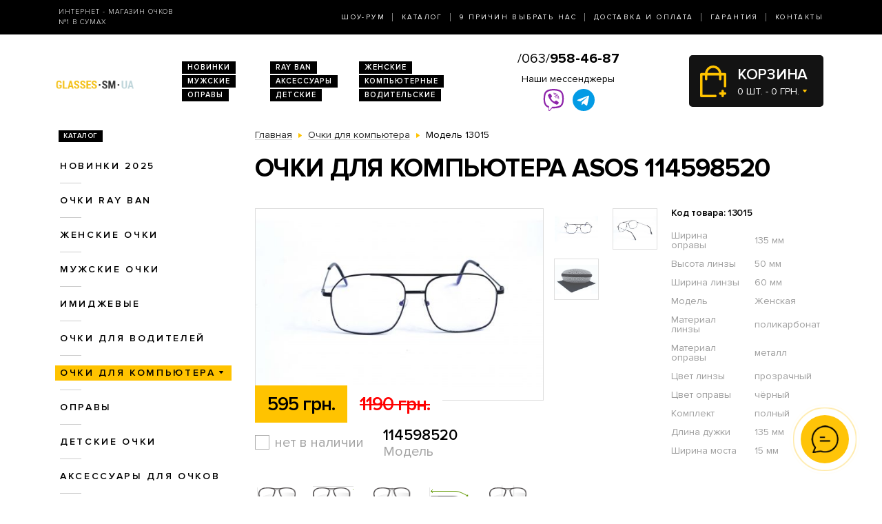

--- FILE ---
content_type: text/html
request_url: https://cdn.lightwidget.com/widgets/9bbc5744d0855c8f9d3b7273f49548fe.html
body_size: 16375
content:
<!doctype html><html lang="en"><head><meta charset="utf-8"><meta name="viewport" content="width=device-width,initial-scale=1"><title>LightWidget - Responsive Widget for Instagram</title><link rel="canonical" href="https://cdn.lightwidget.com/widgets/9bbc5744d0855c8f9d3b7273f49548fe.html"><style data-style="lightwidget">.lightwidget,.lightwidget *{border:0;box-sizing:border-box;line-height:1.5;margin:0;padding:0;-webkit-text-size-adjust:100%;-ms-text-size-adjust:100%;text-size-adjust:100%;vertical-align:baseline}.lightwidget{font-size:var(--lightwidget-font-size)}.lightwidget__tile{list-style:none;padding:var(--lightwidget-padding)}.lightwidget__tile--hidden{display:none}.lightwidget__image-wrapper{display:block;font-size:0;line-height:0}.lightwidget__link{background-color:transparent;cursor:pointer;display:block;position:relative;text-decoration:none}.lightwidget__caption,.lightwidget__reactions{color:var(--lightwidget-text-color);line-height:1.5;overflow:hidden;padding:.1rem}.lightwidget__caption{display:var(--lightwidget-caption)}.lightwidget__reactions{display:none}.lightwidget__image{border:0;height:auto;max-width:100%;width:100%}.lightwidget__posts{display:-webkit-flex;display:flex}.lightwidget__image-wrapper--carousel,.lightwidget__image-wrapper--video{position:relative}.lightwidget__image-wrapper--carousel:before,.lightwidget__image-wrapper--video:before{background:no-repeat 97% 3%/max(5%,1rem) auto;content:"";display:block;height:100%;left:0;opacity:.9;position:absolute;top:0;width:100%;z-index:1}.lightwidget__image-wrapper--carousel:before{background-image:url("data:image/svg+xml;charset=utf-8,%3Csvg xmlns='http://www.w3.org/2000/svg' xml:space='preserve' viewBox='0 0 50 50'%3E%3Cpath fill='%23fff' d='M2 15.1h31a2 2 0 0 1 2 2v31a2 2 0 0 1-2 2H2a2 2 0 0 1-2-2v-31c0-1.1.9-2 2-2'/%3E%3Cpath fill='%23fff' d='M50 32.9V2a2 2 0 0 0-2-2H17a2 2 0 0 0-2 2v.7c0 1.1.9 2 2 2h27.3c.5 0 1 .5 1 1V33c0 1.1.9 2 2 2h.7c1.1-.1 2-1 2-2.1'/%3E%3Cpath fill='%23fff' d='M42.5 40.5v-31a2 2 0 0 0-2-2h-31a2 2 0 0 0-2 2v.8c0 1.1.9 2 2 2h27.3c.6 0 1 .4 1 1v27.3c0 1.1.9 2 2 2h.7c1.1-.1 2-1 2-2.1'/%3E%3C/svg%3E")}.lightwidget__image-wrapper--video:before{background-image:url("data:image/svg+xml;charset=utf-8,%3Csvg xmlns='http://www.w3.org/2000/svg' xml:space='preserve' viewBox='0 0 512 512'%3E%3Cpath fill='%23fff' d='M116 512h280V0H116zm229-256-154 89V167zM492 0h-66v81h86V20c0-11-9-20-20-20M0 20v61h86V0H20C9 0 0 9 0 20m0 91h86v77H0zm0 107h86v76H0zm0 106h86v77H0zm0 107v61c0 11 9 20 20 20h66v-81zm426-213h86v76h-86zm0-107h86v77h-86zm0 320v81h66c11 0 20-9 20-20v-61zm0-107h86v77h-86z'/%3E%3Cpath fill='%23fff' d='M221 219v74l64-37z'/%3E%3C/svg%3E")}.lightwidget__focus{position:relative}.lightwidget__focus:focus{outline:none}.lightwidget__focus:after{box-shadow:inset 0 0 0 .4vw var(--lightwidget-focus-color);content:"";display:none;height:100%;left:0;position:absolute;top:0;width:100%}.lightwidget__focus:focus:after{display:block}.lightwidget__focus:focus:not(:focus-visible):after{display:none}.lightwidget__focus:focus-visible:after{display:block}:root{--lightwidget-font-size:1.3rem;--lightwidget-padding:2px;--lightwidget-caption:none;--lightwidget-columns:7;--lightwidget-hover-bg-color:rgba(0,0,0,.5);--lightwidget-hover-color:#ffffff;--lightwidget-preloader-color:#000000;--lightwidget-focus-color:#ffab00;--lightwidget-text-color:#333333}@media screen and (max-width:992px){:root{--lightwidget-font-size:1.1rem;--lightwidget-columns:5}}@media screen and (max-width:768px){:root{--lightwidget-font-size:1rem;--lightwidget-columns:3}}html{line-height:1}body{margin:0}.lightwidget{font-family:-apple-system,system-ui,BlinkMacSystemFont,Arial,Helvetica,Verdana,sans-serif}.lightwidget__posts.lightwidget__posts--slideshow{display:block}.vjslider{overflow:hidden}.vjslider__slider{-webkit-align-items:center;align-items:center;display:-webkit-flex;display:flex;-webkit-flex-direction:row;flex-direction:row;-webkit-flex-wrap:nowrap;flex-wrap:nowrap;transition:none;will-change:transition}.vjslider__slider--animate{transition:-webkit-transform .3s;transition:transform .3s;transition:transform .3s,-webkit-transform .3s}.vjslider__slide{width:100%}.lightwidget__posts--hover-show-instagram-icon .lightwidget__photo{position:relative}.lightwidget__posts--hover-show-instagram-icon .lightwidget__photo:after,.lightwidget__posts--hover-show-instagram-icon .lightwidget__photo:before{content:"";height:100%;left:0;line-height:0;opacity:0;position:absolute;top:0;transition:opacity .3s ease;visibility:hidden;width:100%;z-index:2}.lightwidget__posts--hover-show-instagram-icon .lightwidget__photo:before{background-color:var(--lightwidget-hover-bg-color)}.lightwidget__posts--hover-show-instagram-icon .lightwidget__photo:not(.lightwidget__preloader):after{background-color:var(--lightwidget-hover-color);-webkit-mask:url("data:image/svg+xml;utf8,%3Csvg xmlns='http://www.w3.org/2000/svg' viewBox='0 0 409.6 409.6'%3E%3Cpath d='M307 0H102C46 0 0 46 0 102v205c0 57 46 103 102 103h205c57 0 103-46 103-103V102C410 46 364 0 307 0zm68 307c0 38-30 68-68 68H102c-37 0-68-30-68-68V102c0-37 31-68 68-68h205c38 0 68 31 68 68v205z'/%3E%3Ccircle cx='315.8' cy='93.9' r='25.6'/%3E%3Cpath d='M205 102a102 102 0 100 205 102 102 0 000-205zm0 171a68 68 0 110-136 68 68 0 010 136z'/%3E%3C/svg%3E") 50% 50% /20% auto no-repeat}.lightwidget__posts--hover-show-instagram-icon .lightwidget-hover .lightwidget__photo:after,.lightwidget__posts--hover-show-instagram-icon .lightwidget-hover .lightwidget__photo:before,.lightwidget__posts--hover-show-instagram-icon .lightwidget__link:hover .lightwidget__photo:after,.lightwidget__posts--hover-show-instagram-icon .lightwidget__link:hover .lightwidget__photo:before{opacity:1;visibility:visible}.lightwidget__posts--image-format-square .lightwidget__image-wrapper{aspect-ratio:1;max-width:100%}.lightwidget__posts--image-format-square .lightwidget__image{height:100%;object-fit:cover}@supports not (aspect-ratio:auto){.lightwidget__posts--image-format-square .lightwidget__image-wrapper{position:relative;width:100%}.lightwidget__posts--image-format-square .lightwidget__image-wrapper:after{content:"";display:block;padding-bottom:100%}.lightwidget__posts--image-format-square .lightwidget__image{position:absolute}}.lightwidget__load-more--loading,.lightwidget__preloader{position:relative}.lightwidget__load-more--loading:before,.lightwidget__preloader:after{-webkit-animation:lightwidget-spin 1s linear infinite;animation:lightwidget-spin 1s linear infinite;content:"";display:inline-block;inset:0;margin:auto;-webkit-mask:url("data:image/svg+xml;charset=utf-8,%3Csvg xmlns='http://www.w3.org/2000/svg' viewBox='0 0 100 100'%3E%3Cpath d='M50 97.5c-7.6 0-14.8-1.7-21.5-5.1l4.5-8.9c5.3 2.7 11 4.1 17 4.1 20.7 0 37.5-16.8 37.5-37.5S70.7 12.5 50 12.5h-.1v-10 5-5c26.3 0 47.6 21.3 47.6 47.5S76.2 97.5 50 97.5'/%3E%3C/svg%3E") 50% 50% no-repeat;position:absolute;z-index:2}@-webkit-keyframes lightwidget-spin{0%{-webkit-transform:rotate(0deg);transform:rotate(0deg)}to{-webkit-transform:rotate(1turn);transform:rotate(1turn)}}@keyframes lightwidget-spin{0%{-webkit-transform:rotate(0deg);transform:rotate(0deg)}to{-webkit-transform:rotate(1turn);transform:rotate(1turn)}}.lightwidget__preloader{overflow:hidden;width:100%}.lightwidget__header .lightwidget__preloader:after,.lightwidget__link .lightwidget__preloader:after{background-color:var(--lightwidget-preloader-color);height:80%;max-height:2rem;max-width:2rem;opacity:1;visibility:visible;width:80%}.lightwidget__preloader .lightwidget__caption,.lightwidget__preloader img{visibility:hidden}</style></head><body><div class="lightwidget" data-id="9bbc5744d0855c8f9d3b7273f49548fe"><ul class="lightwidget__posts lightwidget__posts--hover-show-instagram-icon lightwidget__posts--image-format-square"><li class="lightwidget__tile"><a class="lightwidget__link lightwidget__focus" href="https://www.instagram.com/reel/DM7SQLgoAza/" target="_blank" rel="noopener" data-clid="17931942120086955"><figure class="lightwidget__photo lightwidget__preloader"><picture class="lightwidget__image-wrapper lightwidget__image-wrapper--video"><img data-src="https://scontent-hel3-1.cdninstagram.com/v/t51.82787-15/527465555_18513972637006742_7572707296074954181_n.jpg?stp=dst-jpg_e35_tt6&_nc_cat=106&ccb=7-5&_nc_sid=18de74&efg=eyJlZmdfdGFnIjoiQ0xJUFMuYmVzdF9pbWFnZV91cmxnZW4uQzMifQ%3D%3D&_nc_ohc=rAv4l2k97YMQ7kNvwEyo08d&_nc_oc=AdkIWtX9gG2wD80_GbjqqsXCGxNhPthFxGaje0xvzdD2djOMejCIA8kNufag4mtknl1RxZHQ9fwoR41E8KUL-Aey&_nc_zt=23&_nc_ht=scontent-hel3-1.cdninstagram.com&edm=ANo9K5cEAAAA&_nc_gid=ZqY9D6hNXF8uRyN_CGxO7g&oh=00_AfpzuJT-MEpwca1NWro5oFyjphHPBTGb3qu-SGn4fcHGtQ&oe=697168C4" width="1080" height="1080" alt="Київ: Микільсько-Слобідська, 2Г Швидка відправка без передоплати (замовляй на сайті або пиши в..." class="lightwidget__image" sizes="(max-width:768px) 33vw,(max-width:992px) 20vw,14vw"></picture><div class="lightwidget__reactions"><span class="lightwidget__likes">8</span><span class="lightwidget__comments">0</span></div><figcaption class="lightwidget__caption">Київ: Микільсько-Слобідська, 2Г Швидка відправка без передоплати (замовляй на сайті або пиши в...</figcaption></figure></a></li><li class="lightwidget__tile"><a class="lightwidget__link lightwidget__focus" href="https://www.instagram.com/reel/DM7SKJsojG2/" target="_blank" rel="noopener" data-clid="18076322986784279"><figure class="lightwidget__photo lightwidget__preloader"><picture class="lightwidget__image-wrapper lightwidget__image-wrapper--video"><img data-src="https://scontent-hel3-1.cdninstagram.com/v/t51.71878-15/527724215_1031934678790953_5631832290453463054_n.jpg?stp=dst-jpg_e35_tt6&_nc_cat=111&ccb=7-5&_nc_sid=18de74&efg=eyJlZmdfdGFnIjoiQ0xJUFMuYmVzdF9pbWFnZV91cmxnZW4uQzMifQ%3D%3D&_nc_ohc=SVX4rTuAmisQ7kNvwH0bTlP&_nc_oc=Adn0JGlIyqoZv2Dq3-zTdaZr9lunlWYp676lUWi1jDDpaj5uBrRB_dWps9zUL_t_Vx_ftADgvzUWAqZc6xUq9aea&_nc_zt=23&_nc_ht=scontent-hel3-1.cdninstagram.com&edm=ANo9K5cEAAAA&_nc_gid=ZqY9D6hNXF8uRyN_CGxO7g&oh=00_AfonL0paZSXZpa9quw28doOohJxGWnIz-nlqBtYNQxmzeg&oe=69717D28" width="1080" height="1080" alt="Київ: Микільсько-Слобідська, 2Г Швидка відправка без передоплати (замовляй на сайті або пиши в..." class="lightwidget__image" sizes="(max-width:768px) 33vw,(max-width:992px) 20vw,14vw"></picture><div class="lightwidget__reactions"><span class="lightwidget__likes">3</span><span class="lightwidget__comments">0</span></div><figcaption class="lightwidget__caption">Київ: Микільсько-Слобідська, 2Г Швидка відправка без передоплати (замовляй на сайті або пиши в...</figcaption></figure></a></li><li class="lightwidget__tile"><a class="lightwidget__link lightwidget__focus" href="https://www.instagram.com/reel/DMiG8y_t_lB/" target="_blank" rel="noopener" data-clid="18074745376985997"><figure class="lightwidget__photo lightwidget__preloader"><picture class="lightwidget__image-wrapper lightwidget__image-wrapper--video"><img data-src="https://scontent-hel3-1.cdninstagram.com/v/t51.71878-15/524442521_1080932650851075_5492439011830139013_n.jpg?stp=dst-jpg_e35_tt6&_nc_cat=108&ccb=7-5&_nc_sid=18de74&efg=eyJlZmdfdGFnIjoiQ0xJUFMuYmVzdF9pbWFnZV91cmxnZW4uQzMifQ%3D%3D&_nc_ohc=oV9Q0F6l2HUQ7kNvwEAk_uC&_nc_oc=Adlf4Se6PjZ7KAri7B9gmqIK7QwB-pcmqCpCymYjh3YtZykS3uxp1jfTFJOL12er3fkU3YzTQuzVWRzB3vyv-o_S&_nc_zt=23&_nc_ht=scontent-hel3-1.cdninstagram.com&edm=ANo9K5cEAAAA&_nc_gid=ZqY9D6hNXF8uRyN_CGxO7g&oh=00_AfqINARTjj5YuLKDComcNnGUZAz0ROksCFwJJb2aLadBaw&oe=69718D85" width="1080" height="1080" alt="Київ: Микільсько-Слобідська, 2Г Швидка відправка без передоплати (замовляй на сайті або пиши в..." class="lightwidget__image" sizes="(max-width:768px) 33vw,(max-width:992px) 20vw,14vw"></picture><div class="lightwidget__reactions"><span class="lightwidget__likes">5</span><span class="lightwidget__comments">2</span></div><figcaption class="lightwidget__caption">Київ: Микільсько-Слобідська, 2Г Швидка відправка без передоплати (замовляй на сайті або пиши в...</figcaption></figure></a></li><li class="lightwidget__tile"><a class="lightwidget__link lightwidget__focus" href="https://www.instagram.com/reel/DMiG45HtItn/" target="_blank" rel="noopener" data-clid="18411429775104474"><figure class="lightwidget__photo lightwidget__preloader"><picture class="lightwidget__image-wrapper lightwidget__image-wrapper--video"><img data-src="https://scontent-hel3-1.cdninstagram.com/v/t51.71878-15/524695601_1812198382697242_1683516981760249714_n.jpg?stp=dst-jpg_e35_tt6&_nc_cat=107&ccb=7-5&_nc_sid=18de74&efg=eyJlZmdfdGFnIjoiQ0xJUFMuYmVzdF9pbWFnZV91cmxnZW4uQzMifQ%3D%3D&_nc_ohc=7iOcgKyv8TcQ7kNvwFpuvOM&_nc_oc=AdkVvYgXsC2WuWuYk1-ND9VuFr2wR6C7KW-h95YhZ8VUf07jlbdCPk6YsAMNpY47BsVNTMmQ2x3ysXidqLinWtBC&_nc_zt=23&_nc_ht=scontent-hel3-1.cdninstagram.com&edm=ANo9K5cEAAAA&_nc_gid=ZqY9D6hNXF8uRyN_CGxO7g&oh=00_AfqbXF7UF6BjX27WzKwnY_eBfSgUW9kBzhUn6vU9lI6a5w&oe=697172EA" width="1080" height="1080" alt="Київ: Микільсько-Слобідська, 2Г Швидка відправка без передоплати (замовляй на сайті або пиши в..." class="lightwidget__image" sizes="(max-width:768px) 33vw,(max-width:992px) 20vw,14vw"></picture><div class="lightwidget__reactions"><span class="lightwidget__likes">8</span><span class="lightwidget__comments">0</span></div><figcaption class="lightwidget__caption">Київ: Микільсько-Слобідська, 2Г Швидка відправка без передоплати (замовляй на сайті або пиши в...</figcaption></figure></a></li><li class="lightwidget__tile"><a class="lightwidget__link lightwidget__focus" href="https://www.instagram.com/reel/DMfK7dwterh/" target="_blank" rel="noopener" data-clid="18516709030039847"><figure class="lightwidget__photo lightwidget__preloader"><picture class="lightwidget__image-wrapper lightwidget__image-wrapper--video"><img data-src="https://scontent-hel3-1.cdninstagram.com/v/t51.71878-15/523577746_1420218519212734_5504094267221673414_n.jpg?stp=dst-jpg_e35_tt6&_nc_cat=100&ccb=7-5&_nc_sid=18de74&efg=eyJlZmdfdGFnIjoiQ0xJUFMuYmVzdF9pbWFnZV91cmxnZW4uQzMifQ%3D%3D&_nc_ohc=IDLuo9ZtEY8Q7kNvwEg1zCE&_nc_oc=Adnam3QiHH45U6PYatrO8HiCGzO00sU-nqjMStTKrIvqXAoArBId_ukZ3_3zOzwgled2KHVO8KGyE56gF48HuZiK&_nc_zt=23&_nc_ht=scontent-hel3-1.cdninstagram.com&edm=ANo9K5cEAAAA&_nc_gid=ZqY9D6hNXF8uRyN_CGxO7g&oh=00_AfolAQB3GY_Zvo-7YiMK7mzgFsBb5H5UL9zy_bxUlyYi_w&oe=69718818" width="1080" height="1080" alt="Київ: Микільсько-Слобідська, 2Г Швидка відправка без передоплати (замовляй на сайті або пиши в..." class="lightwidget__image" sizes="(max-width:768px) 33vw,(max-width:992px) 20vw,14vw"></picture><div class="lightwidget__reactions"><span class="lightwidget__likes">2</span><span class="lightwidget__comments">0</span></div><figcaption class="lightwidget__caption">Київ: Микільсько-Слобідська, 2Г Швидка відправка без передоплати (замовляй на сайті або пиши в...</figcaption></figure></a></li><li class="lightwidget__tile"><a class="lightwidget__link lightwidget__focus" href="https://www.instagram.com/reel/DMamFWSt4aa/" target="_blank" rel="noopener" data-clid="18014296811581156"><figure class="lightwidget__photo lightwidget__preloader"><picture class="lightwidget__image-wrapper lightwidget__image-wrapper--video"><img data-src="https://scontent-hel3-1.cdninstagram.com/v/t51.71878-15/522394112_3328215783984603_2570650938834987226_n.jpg?stp=dst-jpg_e35_tt6&_nc_cat=111&ccb=7-5&_nc_sid=18de74&efg=eyJlZmdfdGFnIjoiQ0xJUFMuYmVzdF9pbWFnZV91cmxnZW4uQzMifQ%3D%3D&_nc_ohc=bdVDSfw37FsQ7kNvwE8Pd8f&_nc_oc=AdknvY7QDgIdAFUtA6dWlM2BiJEvisQMcWgvNxPR-oBF2xACjThkAxqz2XXOKGPYs91XkPimfNmdOeBQ8lZhYvoY&_nc_zt=23&_nc_ht=scontent-hel3-1.cdninstagram.com&edm=ANo9K5cEAAAA&_nc_gid=ZqY9D6hNXF8uRyN_CGxO7g&oh=00_AfqYafMIGq3rVHJtmEDXuD6ju7S6xv2AgWMqS6Jtc0e7ag&oe=6971898C" width="1080" height="1080" alt="Київ: Микільсько-Слобідська, 2Г Швидка відправка без передоплати (замовляй на сайті або пиши в..." class="lightwidget__image" sizes="(max-width:768px) 33vw,(max-width:992px) 20vw,14vw"></picture><div class="lightwidget__reactions"><span class="lightwidget__likes">4</span><span class="lightwidget__comments">0</span></div><figcaption class="lightwidget__caption">Київ: Микільсько-Слобідська, 2Г Швидка відправка без передоплати (замовляй на сайті або пиши в...</figcaption></figure></a></li><li class="lightwidget__tile"><a class="lightwidget__link lightwidget__focus" href="https://www.instagram.com/reel/DMZ5lZVNIG4/" target="_blank" rel="noopener" data-clid="18324242182230711"><figure class="lightwidget__photo lightwidget__preloader"><picture class="lightwidget__image-wrapper lightwidget__image-wrapper--video"><img data-src="https://scontent-hel3-1.cdninstagram.com/v/t51.71878-15/504514052_775802408313353_1181311149682610468_n.jpg?stp=dst-jpg_e35_tt6&_nc_cat=110&ccb=7-5&_nc_sid=18de74&efg=eyJlZmdfdGFnIjoiQ0xJUFMuYmVzdF9pbWFnZV91cmxnZW4uQzMifQ%3D%3D&_nc_ohc=KZfX2mTh4uoQ7kNvwEA-Idg&_nc_oc=AdkiTx9Vd9KVEQu8fb8V9nh6NTHg0_kYeS-MjWBdNRsfjgF34SVfGuBRVGZ-ES_UvQxPHr37dmZaGaJGon1llj_o&_nc_zt=23&_nc_ht=scontent-hel3-1.cdninstagram.com&edm=ANo9K5cEAAAA&_nc_gid=ZqY9D6hNXF8uRyN_CGxO7g&oh=00_AfqvsFkBMhzvTRfcMpqFsJ3DmQTzP4eQ1PEKidKWkAY1Ww&oe=69715DC9" width="1080" height="1080" alt="Київ: Микільсько-Слобідська, 2Г Швидка відправка без передоплати (замовляй на сайті або пиши в..." class="lightwidget__image" sizes="(max-width:768px) 33vw,(max-width:992px) 20vw,14vw"></picture><div class="lightwidget__reactions"><span class="lightwidget__likes">2</span><span class="lightwidget__comments">0</span></div><figcaption class="lightwidget__caption">Київ: Микільсько-Слобідська, 2Г Швидка відправка без передоплати (замовляй на сайті або пиши в...</figcaption></figure></a></li><li class="lightwidget__tile"><a class="lightwidget__link lightwidget__focus" href="https://www.instagram.com/reel/DMZ2ix1NRLb/" target="_blank" rel="noopener" data-clid="18085818886764545"><figure class="lightwidget__photo lightwidget__preloader"><picture class="lightwidget__image-wrapper lightwidget__image-wrapper--video"><img data-src="https://scontent-hel3-1.cdninstagram.com/v/t51.71878-15/523415443_1240956550542647_640143971799914298_n.jpg?stp=dst-jpg_e35_tt6&_nc_cat=111&ccb=7-5&_nc_sid=18de74&efg=eyJlZmdfdGFnIjoiQ0xJUFMuYmVzdF9pbWFnZV91cmxnZW4uQzMifQ%3D%3D&_nc_ohc=cScbGxXvwEYQ7kNvwEbxEpH&_nc_oc=AdlJor2kwwXTFBQ_X4lWpzuFUSBTCz96lmtJH7M-UiexWeLNRZoU8qFjqBN6prDzxsP0xYYL8d10gUODnovhlaff&_nc_zt=23&_nc_ht=scontent-hel3-1.cdninstagram.com&edm=ANo9K5cEAAAA&_nc_gid=ZqY9D6hNXF8uRyN_CGxO7g&oh=00_AfowRhGhkddETWeAnwT6e3CUbT3o5VmaktaHo3ZOCO9YWA&oe=6971625D" width="1080" height="1080" alt="Київ: Микільсько-Слобідська, 2Г Швидка відправка без передоплати (замовляй на сайті або пиши в..." class="lightwidget__image" sizes="(max-width:768px) 33vw,(max-width:992px) 20vw,14vw"></picture><div class="lightwidget__reactions"><span class="lightwidget__likes">3</span><span class="lightwidget__comments">0</span></div><figcaption class="lightwidget__caption">Київ: Микільсько-Слобідська, 2Г Швидка відправка без передоплати (замовляй на сайті або пиши в...</figcaption></figure></a></li><li class="lightwidget__tile"><a class="lightwidget__link lightwidget__focus" href="https://www.instagram.com/reel/DL-TkwyNuTu/" target="_blank" rel="noopener" data-clid="18083625946698299"><figure class="lightwidget__photo lightwidget__preloader"><picture class="lightwidget__image-wrapper lightwidget__image-wrapper--video"><img data-src="https://scontent-hel3-1.cdninstagram.com/v/t51.71878-15/519318909_710360755241128_6839381557138872255_n.jpg?stp=dst-jpg_e35_tt6&_nc_cat=100&ccb=7-5&_nc_sid=18de74&efg=eyJlZmdfdGFnIjoiQ0xJUFMuYmVzdF9pbWFnZV91cmxnZW4uQzMifQ%3D%3D&_nc_ohc=f5qBo6RGQKoQ7kNvwEp3Z7i&_nc_oc=Adk9pThd4_Ygxav85XzzdLQkqtDDDqUCAS0GdxFyUYrbe6mB1mofL03RQZmQbEM05o_uhnnsWLZUDpzlvY3mNzHi&_nc_zt=23&_nc_ht=scontent-hel3-1.cdninstagram.com&edm=ANo9K5cEAAAA&_nc_gid=ZqY9D6hNXF8uRyN_CGxO7g&oh=00_AfpryEmjP03P3Gk_pqp-ZN8SgnAMHDSi_yO3g1peKAO5YQ&oe=697179B2" width="1080" height="1080" alt="Київ: Микільсько-Слобідська, 2Г Швидка відправка без передоплати (замовляй на сайті або пиши в..." class="lightwidget__image" sizes="(max-width:768px) 33vw,(max-width:992px) 20vw,14vw"></picture><div class="lightwidget__reactions"><span class="lightwidget__likes">6</span><span class="lightwidget__comments">0</span></div><figcaption class="lightwidget__caption">Київ: Микільсько-Слобідська, 2Г Швидка відправка без передоплати (замовляй на сайті або пиши в...</figcaption></figure></a></li><li class="lightwidget__tile"><a class="lightwidget__link lightwidget__focus" href="https://www.instagram.com/reel/DL7_usEtGYq/" target="_blank" rel="noopener" data-clid="18135614938421862"><figure class="lightwidget__photo lightwidget__preloader"><picture class="lightwidget__image-wrapper lightwidget__image-wrapper--video"><img data-src="https://scontent-hel3-1.cdninstagram.com/v/t51.82787-15/517278716_18509622886006742_3295593243536656670_n.jpg?stp=dst-jpg_e35_tt6&_nc_cat=111&ccb=7-5&_nc_sid=18de74&efg=eyJlZmdfdGFnIjoiQ0xJUFMuYmVzdF9pbWFnZV91cmxnZW4uQzMifQ%3D%3D&_nc_ohc=iaC9d4Lrd_kQ7kNvwFI0_F5&_nc_oc=Adnhits-DX4A4x1mmVJSqTzqDBPOnQi4W132qZa15hVcXePC0wO5QoAv2yf-cNbJPw-eSkHeQ3idDZKmVui0zq-O&_nc_zt=23&_nc_ht=scontent-hel3-1.cdninstagram.com&edm=ANo9K5cEAAAA&_nc_gid=ZqY9D6hNXF8uRyN_CGxO7g&oh=00_AfrA0AEuvk_DLbXYAdrDOuXg70TJlnwjRuq_Ji9tEcbC3g&oe=69717C30" width="1080" height="1080" alt="Київ: Микільсько-Слобідська, 2Г Швидка відправка без передоплати (замовляй на сайті або пиши в..." class="lightwidget__image" sizes="(max-width:768px) 33vw,(max-width:992px) 20vw,14vw"></picture><div class="lightwidget__reactions"><span class="lightwidget__likes">5</span><span class="lightwidget__comments">0</span></div><figcaption class="lightwidget__caption">Київ: Микільсько-Слобідська, 2Г Швидка відправка без передоплати (замовляй на сайті або пиши в...</figcaption></figure></a></li><li class="lightwidget__tile"><a class="lightwidget__link lightwidget__focus" href="https://www.instagram.com/reel/DL6yhLfN9_5/" target="_blank" rel="noopener" data-clid="17853614982433938"><figure class="lightwidget__photo lightwidget__preloader"><picture class="lightwidget__image-wrapper lightwidget__image-wrapper--video"><img data-src="https://scontent-hel3-1.cdninstagram.com/v/t51.82787-15/517283249_18509531071006742_1764973507691605036_n.jpg?stp=dst-jpg_e35_tt6&_nc_cat=102&ccb=7-5&_nc_sid=18de74&efg=eyJlZmdfdGFnIjoiQ0xJUFMuYmVzdF9pbWFnZV91cmxnZW4uQzMifQ%3D%3D&_nc_ohc=AosXaMIp1OQQ7kNvwGqkyQp&_nc_oc=AdlW3gStfY_eMxPZjZSFxbJ0Oo7U0l0SPjUdezLcuSFOiH3XHEIkxy39A8GG6KB-wrTPSyDoQH9czqpgkknyqt2t&_nc_zt=23&_nc_ht=scontent-hel3-1.cdninstagram.com&edm=ANo9K5cEAAAA&_nc_gid=ZqY9D6hNXF8uRyN_CGxO7g&oh=00_Afow1YYy1yLY65rm1eyX06-BkW0EBVqewnJySUMGPANCIQ&oe=69718DD4" width="1080" height="1080" alt="Київ: Микільсько-Слобідська, 2Г Швидка відправка без передоплати (замовляй на сайті або пиши в..." class="lightwidget__image" sizes="(max-width:768px) 33vw,(max-width:992px) 20vw,14vw"></picture><div class="lightwidget__reactions"><span class="lightwidget__likes">2</span><span class="lightwidget__comments">0</span></div><figcaption class="lightwidget__caption">Київ: Микільсько-Слобідська, 2Г Швидка відправка без передоплати (замовляй на сайті або пиши в...</figcaption></figure></a></li><li class="lightwidget__tile"><a class="lightwidget__link lightwidget__focus" href="https://www.instagram.com/reel/DL5quOntFQC/" target="_blank" rel="noopener" data-clid="18104673100544047"><figure class="lightwidget__photo lightwidget__preloader"><picture class="lightwidget__image-wrapper lightwidget__image-wrapper--video"><img data-src="https://scontent-hel3-1.cdninstagram.com/v/t51.71878-15/503036264_1874431626792192_7253912596942267322_n.jpg?stp=dst-jpg_e35_tt6&_nc_cat=101&ccb=7-5&_nc_sid=18de74&efg=eyJlZmdfdGFnIjoiQ0xJUFMuYmVzdF9pbWFnZV91cmxnZW4uQzMifQ%3D%3D&_nc_ohc=1ehSjju2db0Q7kNvwHMORl9&_nc_oc=Adm7LeurPNpc3NHujfzn2U9F_ma1qNauUSCKBtxvn8TpcpabokZMvMRkzcxaiQ2jpBv7dEkvJCzVO63ThnC0pWSj&_nc_zt=23&_nc_ht=scontent-hel3-1.cdninstagram.com&edm=ANo9K5cEAAAA&_nc_gid=ZqY9D6hNXF8uRyN_CGxO7g&oh=00_AfrTN32vUqoNtZTjQBcYL15xhSeKaRmhbN9p1nc2j99v8g&oe=69715E58" width="1080" height="1080" alt="Київ: Микільсько-Слобідська, 2Г Швидка відправка без передоплати (замовляй на сайті або пиши в..." class="lightwidget__image" sizes="(max-width:768px) 33vw,(max-width:992px) 20vw,14vw"></picture><div class="lightwidget__reactions"><span class="lightwidget__likes">5</span><span class="lightwidget__comments">0</span></div><figcaption class="lightwidget__caption">Київ: Микільсько-Слобідська, 2Г Швидка відправка без передоплати (замовляй на сайті або пиши в...</figcaption></figure></a></li><li class="lightwidget__tile"><a class="lightwidget__link lightwidget__focus" href="https://www.instagram.com/reel/DL28C-YNhXH/" target="_blank" rel="noopener" data-clid="18073479614304314"><figure class="lightwidget__photo lightwidget__preloader"><picture class="lightwidget__image-wrapper lightwidget__image-wrapper--video"><img data-src="https://scontent-hel3-1.cdninstagram.com/v/t51.71878-15/517142137_24387753650822301_5742465390944877926_n.jpg?stp=dst-jpg_e35_tt6&_nc_cat=102&ccb=7-5&_nc_sid=18de74&efg=eyJlZmdfdGFnIjoiQ0xJUFMuYmVzdF9pbWFnZV91cmxnZW4uQzMifQ%3D%3D&_nc_ohc=7QAbwLEEov4Q7kNvwFCPPfo&_nc_oc=AdnR2_10O1Cs4bKWMy-98X7VdsluQxZ1pIzl4tK32WIxts1FNCnGyUCxrRDex3CKx2RGEfC4YMBDh0laGetPoEWv&_nc_zt=23&_nc_ht=scontent-hel3-1.cdninstagram.com&edm=ANo9K5cEAAAA&_nc_gid=ZqY9D6hNXF8uRyN_CGxO7g&oh=00_AfrEE6ctRKSlwkZPOiNxG9NTFFR0MNFZ9aBdr30OHbB7WQ&oe=69719253" width="1080" height="1080" alt="Київ: Микільсько-Слобідська, 2Г Швидка відправка без передоплати (замовляй на сайті або пиши в..." class="lightwidget__image" sizes="(max-width:768px) 33vw,(max-width:992px) 20vw,14vw"></picture><div class="lightwidget__reactions"><span class="lightwidget__likes">6</span><span class="lightwidget__comments">0</span></div><figcaption class="lightwidget__caption">Київ: Микільсько-Слобідська, 2Г Швидка відправка без передоплати (замовляй на сайті або пиши в...</figcaption></figure></a></li><li class="lightwidget__tile"><a class="lightwidget__link lightwidget__focus" href="https://www.instagram.com/reel/DLzxMKWtLyb/" target="_blank" rel="noopener" data-clid="18088748773597234"><figure class="lightwidget__photo lightwidget__preloader"><picture class="lightwidget__image-wrapper lightwidget__image-wrapper--video"><img data-src="https://scontent-hel3-1.cdninstagram.com/v/t51.82787-15/516692245_18509064745006742_165270357692260733_n.jpg?stp=dst-jpg_e35_tt6&_nc_cat=107&ccb=7-5&_nc_sid=18de74&efg=eyJlZmdfdGFnIjoiQ0xJUFMuYmVzdF9pbWFnZV91cmxnZW4uQzMifQ%3D%3D&_nc_ohc=HlvHXb4lwHIQ7kNvwEf55vI&_nc_oc=AdlGXssvj8BmHJ4MbEwgZC2KBHtDbvOqx284NYMQXqq4G9wQLcvqCTte-FV1V57KdO1vg1k-d00Z0Ktv1AOvgsEn&_nc_zt=23&_nc_ht=scontent-hel3-1.cdninstagram.com&edm=ANo9K5cEAAAA&_nc_gid=ZqY9D6hNXF8uRyN_CGxO7g&oh=00_Afrr8T0g4ttDEyJXUjF53uBpKr_09ELU1715fcHtGyTiTw&oe=69717611" width="1080" height="1080" alt="Київ: Микільсько-Слобідська, 2Г Швидка відправка без передоплати (замовляй на сайті або пиши в..." class="lightwidget__image" sizes="(max-width:768px) 33vw,(max-width:992px) 20vw,14vw"></picture><div class="lightwidget__reactions"><span class="lightwidget__likes">7</span><span class="lightwidget__comments">2</span></div><figcaption class="lightwidget__caption">Київ: Микільсько-Слобідська, 2Г Швидка відправка без передоплати (замовляй на сайті або пиши в...</figcaption></figure></a></li><li class="lightwidget__tile"><a class="lightwidget__link lightwidget__focus" href="https://www.instagram.com/reel/DLryQLutluX/" target="_blank" rel="noopener" data-clid="18089347969633922"><figure class="lightwidget__photo lightwidget__preloader"><picture class="lightwidget__image-wrapper lightwidget__image-wrapper--video"><img data-src="https://scontent-hel3-1.cdninstagram.com/v/t51.82787-15/516248144_18508483876006742_2697662028074866955_n.jpg?stp=dst-jpg_e35_tt6&_nc_cat=107&ccb=7-5&_nc_sid=18de74&efg=eyJlZmdfdGFnIjoiQ0xJUFMuYmVzdF9pbWFnZV91cmxnZW4uQzMifQ%3D%3D&_nc_ohc=rLZp0kWnbs4Q7kNvwFhy56c&_nc_oc=AdkZq-JNXkuSwrHUdEIj2tq8alDXoR1offRx2Q-s-Wmj0bTNo06UWHmYxp-rfgKYlO2XFeNY74uawa95v4H9Y4qo&_nc_zt=23&_nc_ht=scontent-hel3-1.cdninstagram.com&edm=ANo9K5cEAAAA&_nc_gid=ZqY9D6hNXF8uRyN_CGxO7g&oh=00_AfogJAZtkHyVnjEt-HqomfhEs2UGi9-iDIKT2SURPuEx4Q&oe=697163EA" width="1080" height="1080" alt="Київ: Микільсько-Слобідська, 2Г Швидка відправка без передоплати (замовляй на сайті або пиши в..." class="lightwidget__image" sizes="(max-width:768px) 33vw,(max-width:992px) 20vw,14vw"></picture><div class="lightwidget__reactions"><span class="lightwidget__likes">3</span><span class="lightwidget__comments">0</span></div><figcaption class="lightwidget__caption">Київ: Микільсько-Слобідська, 2Г Швидка відправка без передоплати (замовляй на сайті або пиши в...</figcaption></figure></a></li><li class="lightwidget__tile"><a class="lightwidget__link lightwidget__focus" href="https://www.instagram.com/reel/DLps02lNeel/" target="_blank" rel="noopener" data-clid="18073066909800734"><figure class="lightwidget__photo lightwidget__preloader"><picture class="lightwidget__image-wrapper lightwidget__image-wrapper--video"><img data-src="https://scontent-hel3-1.cdninstagram.com/v/t51.71878-15/515487139_1078160136981926_3454534221176375556_n.jpg?stp=dst-jpg_e35_tt6&_nc_cat=100&ccb=7-5&_nc_sid=18de74&efg=eyJlZmdfdGFnIjoiQ0xJUFMuYmVzdF9pbWFnZV91cmxnZW4uQzMifQ%3D%3D&_nc_ohc=tLAgPZhShewQ7kNvwFatTYL&_nc_oc=Adk-kChKDj-4tahJG0SyyGBR4rZLSXzG2k9Ly2FBn8Dxws11IWK3pDwtuPlyd7JqC_6PA-Uin79RCGfALszc_D-7&_nc_zt=23&_nc_ht=scontent-hel3-1.cdninstagram.com&edm=ANo9K5cEAAAA&_nc_gid=ZqY9D6hNXF8uRyN_CGxO7g&oh=00_AfpOz6WnR-lr2dnX9Ql6Jlp28tAqzveangmoW-1v77AAhQ&oe=697191EE" width="1080" height="1080" alt="Київ: Микільсько-Слобідська, 2Г Швидка відправка без передоплати (замовляй на сайті або пиши в..." class="lightwidget__image" sizes="(max-width:768px) 33vw,(max-width:992px) 20vw,14vw"></picture><div class="lightwidget__reactions"><span class="lightwidget__likes">11</span><span class="lightwidget__comments">0</span></div><figcaption class="lightwidget__caption">Київ: Микільсько-Слобідська, 2Г Швидка відправка без передоплати (замовляй на сайті або пиши в...</figcaption></figure></a></li><li class="lightwidget__tile"><a class="lightwidget__link lightwidget__focus" href="https://www.instagram.com/reel/DLpjVjrNrvi/" target="_blank" rel="noopener" data-clid="17854803789465728"><figure class="lightwidget__photo lightwidget__preloader"><picture class="lightwidget__image-wrapper lightwidget__image-wrapper--video"><img data-src="https://scontent-hel3-1.cdninstagram.com/v/t51.82787-15/514663261_18508345804006742_3726680258514299455_n.jpg?stp=dst-jpg_e35_tt6&_nc_cat=108&ccb=7-5&_nc_sid=18de74&efg=eyJlZmdfdGFnIjoiQ0xJUFMuYmVzdF9pbWFnZV91cmxnZW4uQzMifQ%3D%3D&_nc_ohc=8dLoVoOSo5sQ7kNvwGRpULA&_nc_oc=AdkV35fbJi6Wj5y7_5gAOjiG7bYtitjTrR8G52WbUUJYknTAXIvbnAkqy25ozim-kcOMA1fZ7zwytAPfy-Ie3gnO&_nc_zt=23&_nc_ht=scontent-hel3-1.cdninstagram.com&edm=ANo9K5cEAAAA&_nc_gid=ZqY9D6hNXF8uRyN_CGxO7g&oh=00_AfoRiwIvwpcbW9EooCd2MU-vyruXKuS13DvNHMY0RoTu0A&oe=69718245" width="1080" height="1080" alt="Київ: Микільсько-Слобідська, 2Г Швидка відправка без передоплати (замовляй на сайті або пиши в..." class="lightwidget__image" sizes="(max-width:768px) 33vw,(max-width:992px) 20vw,14vw"></picture><div class="lightwidget__reactions"><span class="lightwidget__likes">8</span><span class="lightwidget__comments">4</span></div><figcaption class="lightwidget__caption">Київ: Микільсько-Слобідська, 2Г Швидка відправка без передоплати (замовляй на сайті або пиши в...</figcaption></figure></a></li><li class="lightwidget__tile"><a class="lightwidget__link lightwidget__focus" href="https://www.instagram.com/reel/DLjRX5pNXzS/" target="_blank" rel="noopener" data-clid="18050873213385284"><figure class="lightwidget__photo lightwidget__preloader"><picture class="lightwidget__image-wrapper lightwidget__image-wrapper--video"><img data-src="https://scontent-hel3-1.cdninstagram.com/v/t51.71878-15/514310482_2017864542353845_6095174528775253915_n.jpg?stp=dst-jpg_e35_tt6&_nc_cat=101&ccb=7-5&_nc_sid=18de74&efg=eyJlZmdfdGFnIjoiQ0xJUFMuYmVzdF9pbWFnZV91cmxnZW4uQzMifQ%3D%3D&_nc_ohc=7rji_Zjtj28Q7kNvwEV80lO&_nc_oc=Adl7dg_h7JNl9qqr4D9MjuO4ZGWKJ9asiWnLGsMoijxXAsSppiq-rooA5gYtL0gGGe2GgW2msGqzVBcfGNzi4T2F&_nc_zt=23&_nc_ht=scontent-hel3-1.cdninstagram.com&edm=ANo9K5cEAAAA&_nc_gid=ZqY9D6hNXF8uRyN_CGxO7g&oh=00_Afoi1x2MIXH-wYtQjLoFxoT5WlA3mOQyI4zJ9FGgJ-__1g&oe=69716D87" width="1080" height="1080" alt="inst: glasses.ua Київ: Микільсько-Слобідська, 2Г Швидка відправка без передоплати (замовляй на..." class="lightwidget__image" sizes="(max-width:768px) 33vw,(max-width:992px) 20vw,14vw"></picture><div class="lightwidget__reactions"><span class="lightwidget__likes">8</span><span class="lightwidget__comments">0</span></div><figcaption class="lightwidget__caption">inst: glasses.ua Київ: Микільсько-Слобідська, 2Г Швидка відправка без передоплати (замовляй на...</figcaption></figure></a></li><li class="lightwidget__tile"><a class="lightwidget__link lightwidget__focus" href="https://www.instagram.com/reel/DLhcehPNlwN/" target="_blank" rel="noopener" data-clid="18098711047601852"><figure class="lightwidget__photo lightwidget__preloader"><picture class="lightwidget__image-wrapper lightwidget__image-wrapper--video"><img data-src="https://scontent-hel3-1.cdninstagram.com/v/t39.30808-6/514325957_1849531308942228_8250590574210765873_n.jpg?stp=dst-jpg_e35_tt6&_nc_cat=110&ccb=7-5&_nc_sid=18de74&efg=eyJlZmdfdGFnIjoiQ0xJUFMuYmVzdF9pbWFnZV91cmxnZW4uQzMifQ%3D%3D&_nc_ohc=1rf47_lo8OkQ7kNvwGddp1X&_nc_oc=AdnLsLPpLd5eHymUwkNihZvSFvfnMrPiOVqRCmNmVUVz4op1VhGPgqvLc5OcBWtAb6CQx16rkiej9mlyGhQSLjp3&_nc_zt=23&_nc_ht=scontent-hel3-1.cdninstagram.com&edm=ANo9K5cEAAAA&_nc_gid=ZqY9D6hNXF8uRyN_CGxO7g&oh=00_Afo-8d-MUuTTh8kDwacAKIZnScnQSwFyQKikXSASWzW3iQ&oe=69716E8E" width="1080" height="1080" alt="inst: glasses.ua Київ: Микільсько-Слобідська, 2Г Швидка відправка без передоплати (замовляй на..." class="lightwidget__image" sizes="(max-width:768px) 33vw,(max-width:992px) 20vw,14vw"></picture><div class="lightwidget__reactions"><span class="lightwidget__likes">5</span><span class="lightwidget__comments">0</span></div><figcaption class="lightwidget__caption">inst: glasses.ua Київ: Микільсько-Слобідська, 2Г Швидка відправка без передоплати (замовляй на...</figcaption></figure></a></li><li class="lightwidget__tile"><a class="lightwidget__link lightwidget__focus" href="https://www.instagram.com/reel/DLacLhPNdm2/" target="_blank" rel="noopener" data-clid="17944856501880015"><figure class="lightwidget__photo lightwidget__preloader"><picture class="lightwidget__image-wrapper lightwidget__image-wrapper--video"><img data-src="https://scontent-hel3-1.cdninstagram.com/v/t51.75761-15/511526281_18507307975006742_9030675269198694725_n.jpg?stp=dst-jpg_e35_tt6&_nc_cat=104&ccb=7-5&_nc_sid=18de74&efg=eyJlZmdfdGFnIjoiQ0xJUFMuYmVzdF9pbWFnZV91cmxnZW4uQzMifQ%3D%3D&_nc_ohc=P5vT34T6KHcQ7kNvwHM7L-D&_nc_oc=AdkiCiu68QBZUaaOGpHcWi9WpYlItup2TPltmuj3fZLQ7ZZQKhup6glK6Myy8oEwu2Vshcq7i3A1IjnngXVXfhhH&_nc_zt=23&_nc_ht=scontent-hel3-1.cdninstagram.com&edm=ANo9K5cEAAAA&_nc_gid=ZqY9D6hNXF8uRyN_CGxO7g&oh=00_Afqc0E6xsHBJElUcnXIu4heTcqR2ZBIJE9NABNsvqSvXhQ&oe=697164F5" width="1080" height="1080" alt="inst: glasses.ua Київ: Микільсько-Слобідська, 2Г Швидка відправка без передоплати (замовляй на..." class="lightwidget__image" sizes="(max-width:768px) 33vw,(max-width:992px) 20vw,14vw"></picture><div class="lightwidget__reactions"><span class="lightwidget__likes">6</span><span class="lightwidget__comments">0</span></div><figcaption class="lightwidget__caption">inst: glasses.ua Київ: Микільсько-Слобідська, 2Г Швидка відправка без передоплати (замовляй на...</figcaption></figure></a></li><li class="lightwidget__tile"><a class="lightwidget__link lightwidget__focus" href="https://www.instagram.com/reel/DLXVZ-hN67N/" target="_blank" rel="noopener" data-clid="18016612433543484"><figure class="lightwidget__photo lightwidget__preloader"><picture class="lightwidget__image-wrapper lightwidget__image-wrapper--video"><img data-src="https://scontent-hel3-1.cdninstagram.com/v/t51.71878-15/498839490_2210557372725970_2046629551675402651_n.jpg?stp=dst-jpg_e35_tt6&_nc_cat=110&ccb=7-5&_nc_sid=18de74&efg=eyJlZmdfdGFnIjoiQ0xJUFMuYmVzdF9pbWFnZV91cmxnZW4uQzMifQ%3D%3D&_nc_ohc=6rMy4_0frGAQ7kNvwHLeEeS&_nc_oc=Adk3-fpgTBi8t_hIwgx_2kqahTL2-qpqGdUXhelntYsMb4k8_xhzubOTxFCgU6Plgji7bgOhvn_aNjqPb51t2iEb&_nc_zt=23&_nc_ht=scontent-hel3-1.cdninstagram.com&edm=ANo9K5cEAAAA&_nc_gid=ZqY9D6hNXF8uRyN_CGxO7g&oh=00_Afp-z1CzsiVSaEORae-HRl9OyudzVdcF6oL1tsCpaW7mXg&oe=69716A4F" width="1080" height="1080" alt="inst: glasses.ua Київ: Микільсько-Слобідська, 2Г Швидка відправка без передоплати (замовляй на..." class="lightwidget__image" sizes="(max-width:768px) 33vw,(max-width:992px) 20vw,14vw"></picture><div class="lightwidget__reactions"><span class="lightwidget__likes">11</span><span class="lightwidget__comments">0</span></div><figcaption class="lightwidget__caption">inst: glasses.ua Київ: Микільсько-Слобідська, 2Г Швидка відправка без передоплати (замовляй на...</figcaption></figure></a></li><li class="lightwidget__tile"><a class="lightwidget__link lightwidget__focus" href="https://www.instagram.com/reel/DLXIS81N38C/" target="_blank" rel="noopener" data-clid="18114387943494919"><figure class="lightwidget__photo lightwidget__preloader"><picture class="lightwidget__image-wrapper lightwidget__image-wrapper--video"><img data-src="https://scontent-hel3-1.cdninstagram.com/v/t51.71878-15/506341592_721231813827849_9061749692270995642_n.jpg?stp=dst-jpg_e35_tt6&_nc_cat=108&ccb=7-5&_nc_sid=18de74&efg=eyJlZmdfdGFnIjoiQ0xJUFMuYmVzdF9pbWFnZV91cmxnZW4uQzMifQ%3D%3D&_nc_ohc=89xiqMTYP5kQ7kNvwG_5P3H&_nc_oc=AdkcR_HJmbfIihtTEkMi5IS_hy1DgeUOkSsxVOMAavI3Dmdwl9QntNc01Wfawlf4VIj1yjqbU0Onr1Wy18L2GAL6&_nc_zt=23&_nc_ht=scontent-hel3-1.cdninstagram.com&edm=ANo9K5cEAAAA&_nc_gid=ZqY9D6hNXF8uRyN_CGxO7g&oh=00_Afo3z9XX4wR47Lder6RJJffBBjKUIgb2YgK-xafuj_Encw&oe=6971705D" width="1080" height="1080" alt="inst: glasses.ua Київ: Микільсько-Слобідська, 2Г Швидка відправка без передоплати (замовляй на..." class="lightwidget__image" sizes="(max-width:768px) 33vw,(max-width:992px) 20vw,14vw"></picture><div class="lightwidget__reactions"><span class="lightwidget__likes">6</span><span class="lightwidget__comments">0</span></div><figcaption class="lightwidget__caption">inst: glasses.ua Київ: Микільсько-Слобідська, 2Г Швидка відправка без передоплати (замовляй на...</figcaption></figure></a></li><li class="lightwidget__tile"><a class="lightwidget__link lightwidget__focus" href="https://www.instagram.com/reel/DLSXZR_N8NM/" target="_blank" rel="noopener" data-clid="18483072037064978"><figure class="lightwidget__photo lightwidget__preloader"><picture class="lightwidget__image-wrapper lightwidget__image-wrapper--video"><img data-src="https://scontent-hel3-1.cdninstagram.com/v/t51.75761-15/503706651_18506714257006742_119737767880960286_n.jpg?stp=dst-jpg_e35_tt6&_nc_cat=104&ccb=7-5&_nc_sid=18de74&efg=eyJlZmdfdGFnIjoiQ0xJUFMuYmVzdF9pbWFnZV91cmxnZW4uQzMifQ%3D%3D&_nc_ohc=zXQtil7q70QQ7kNvwGCZ2P_&_nc_oc=AdnbtpQFUftDSQN0JUDhwjtB52TONOwdoujNuJLRniWdOgWEXST5NbdkiUCwIgvjvoxQspK4QblDvMWpuOxUvZy8&_nc_zt=23&_nc_ht=scontent-hel3-1.cdninstagram.com&edm=ANo9K5cEAAAA&_nc_gid=ZqY9D6hNXF8uRyN_CGxO7g&oh=00_Afodxl5PUmmWgVm8HJaM8reekbdH8w8Lj8KV4uhexz9LKg&oe=69717F21" width="1080" height="1080" alt="✨Сонцезахисні окуляри 🕶️Артикул: 13288 🏷️Ціна: 1490 грн Київ: Микільсько-Слобідська, 2Г Швидка..." class="lightwidget__image" sizes="(max-width:768px) 33vw,(max-width:992px) 20vw,14vw"></picture><div class="lightwidget__reactions"><span class="lightwidget__likes">11</span><span class="lightwidget__comments">0</span></div><figcaption class="lightwidget__caption">✨Сонцезахисні окуляри 🕶️Артикул: 13288 🏷️Ціна: 1490 грн Київ: Микільсько-Слобідська, 2Г Швидка...</figcaption></figure></a></li><li class="lightwidget__tile"><a class="lightwidget__link lightwidget__focus" href="https://www.instagram.com/reel/DLR4cBmtEDC/" target="_blank" rel="noopener" data-clid="18066204137476846"><figure class="lightwidget__photo lightwidget__preloader"><picture class="lightwidget__image-wrapper lightwidget__image-wrapper--video"><img data-src="https://scontent-hel3-1.cdninstagram.com/v/t51.75761-15/509632497_18506713975006742_4467500727445389698_n.jpg?stp=dst-jpg_e35_tt6&_nc_cat=111&ccb=7-5&_nc_sid=18de74&efg=eyJlZmdfdGFnIjoiQ0xJUFMuYmVzdF9pbWFnZV91cmxnZW4uQzMifQ%3D%3D&_nc_ohc=bB-zwUKZxbkQ7kNvwHOyKW4&_nc_oc=AdlQI6XvNmjOJmX4FchjbxsJqj3oHondYKK_Z0I7-oamZbSZl15o2Hsk2-RiBM7RnJgYoSQRTlxROlg0mUDuBmxq&_nc_zt=23&_nc_ht=scontent-hel3-1.cdninstagram.com&edm=ANo9K5cEAAAA&_nc_gid=ZqY9D6hNXF8uRyN_CGxO7g&oh=00_AfpwGXf35dsDKu-8muvRz4jhJqc0HWKrR9QiGY4YKHfBsg&oe=69717F12" width="1080" height="1080" alt="✨Сонцезахисні окуляри 🕶️Артикул: 13201 🏷️Ціна: 795 грн Київ: Микільсько-Слобідська, 2Г Швидка..." class="lightwidget__image" sizes="(max-width:768px) 33vw,(max-width:992px) 20vw,14vw"></picture><div class="lightwidget__reactions"><span class="lightwidget__likes">10</span><span class="lightwidget__comments">0</span></div><figcaption class="lightwidget__caption">✨Сонцезахисні окуляри 🕶️Артикул: 13201 🏷️Ціна: 795 грн Київ: Микільсько-Слобідська, 2Г Швидка...</figcaption></figure></a></li><li class="lightwidget__tile"><a class="lightwidget__link lightwidget__focus" href="https://www.instagram.com/reel/DLRxi7tNGHe/" target="_blank" rel="noopener" data-clid="18368818003199009"><figure class="lightwidget__photo lightwidget__preloader"><picture class="lightwidget__image-wrapper lightwidget__image-wrapper--video"><img data-src="https://scontent-hel3-1.cdninstagram.com/v/t51.75761-15/511408888_18506713753006742_738083542925624882_n.jpg?stp=dst-jpg_e35_tt6&_nc_cat=107&ccb=7-5&_nc_sid=18de74&efg=eyJlZmdfdGFnIjoiQ0xJUFMuYmVzdF9pbWFnZV91cmxnZW4uQzMifQ%3D%3D&_nc_ohc=RGlz4G-h9CYQ7kNvwE86mpR&_nc_oc=AdlJvlHCCA_F7Jy0EquHu2lJdSz_TV_BwGion0bbh45djiipVYkvM4ecCZWFFmp-AAFTdNGzSc29XeBF2ta-C6yN&_nc_zt=23&_nc_ht=scontent-hel3-1.cdninstagram.com&edm=ANo9K5cEAAAA&_nc_gid=ZqY9D6hNXF8uRyN_CGxO7g&oh=00_Afo4nJwSzjFAuHSL6-_liNopPiprsCBSsVNMiqN2D7yBNQ&oe=6971927A" width="1080" height="1080" alt="inst: glasses.ua Київ: Микільсько-Слобідська, 2Г Швидка відправка без передоплати (замовляй на..." class="lightwidget__image" sizes="(max-width:768px) 33vw,(max-width:992px) 20vw,14vw"></picture><div class="lightwidget__reactions"><span class="lightwidget__likes">5</span><span class="lightwidget__comments">2</span></div><figcaption class="lightwidget__caption">inst: glasses.ua Київ: Микільсько-Слобідська, 2Г Швидка відправка без передоплати (замовляй на...</figcaption></figure></a></li><li class="lightwidget__tile"><a class="lightwidget__link lightwidget__focus" href="https://www.instagram.com/reel/DK19NI9twHK/" target="_blank" rel="noopener" data-clid="18078357100686823"><figure class="lightwidget__photo lightwidget__preloader"><picture class="lightwidget__image-wrapper lightwidget__image-wrapper--video"><img data-src="https://scontent-hel3-1.cdninstagram.com/v/t51.75761-15/506332616_18504717736006742_3705766486810485696_n.jpg?stp=dst-jpg_e35_tt6&_nc_cat=100&ccb=7-5&_nc_sid=18de74&efg=eyJlZmdfdGFnIjoiQ0xJUFMuYmVzdF9pbWFnZV91cmxnZW4uQzMifQ%3D%3D&_nc_ohc=0OgnKBTteh4Q7kNvwEBLhwf&_nc_oc=AdkDO-FwXsLuwCi_JAgYmyNfEbGvGMIdEJoMQf28RT3gwsSRB1N7Ww0fXcOoHClUl1TlNbpXJ5ZLBCmkfP5mwx8f&_nc_zt=23&_nc_ht=scontent-hel3-1.cdninstagram.com&edm=ANo9K5cEAAAA&_nc_gid=ZqY9D6hNXF8uRyN_CGxO7g&oh=00_AfrqJKoeLP8FOpdHpPmNaydhJwCFNvRZ-ahENxM9q8YcIw&oe=69715DD0" width="1080" height="1080" alt="✨Сонцезахисні окуляри 🕶️Артикул: 13493 🏷️Ціна: 795 грн Київ: Микільсько-Слобідська, 2Г Швидка..." class="lightwidget__image" sizes="(max-width:768px) 33vw,(max-width:992px) 20vw,14vw"></picture><div class="lightwidget__reactions"><span class="lightwidget__likes">12</span><span class="lightwidget__comments">0</span></div><figcaption class="lightwidget__caption">✨Сонцезахисні окуляри 🕶️Артикул: 13493 🏷️Ціна: 795 грн Київ: Микільсько-Слобідська, 2Г Швидка...</figcaption></figure></a></li><li class="lightwidget__tile"><a class="lightwidget__link lightwidget__focus" href="https://www.instagram.com/reel/DK1pQ5ut8Ho/" target="_blank" rel="noopener" data-clid="17913575805107793"><figure class="lightwidget__photo lightwidget__preloader"><picture class="lightwidget__image-wrapper lightwidget__image-wrapper--video"><img data-src="https://scontent-hel3-1.cdninstagram.com/v/t51.71878-15/505737276_737640675348347_5921346981565950340_n.jpg?stp=dst-jpg_e35_tt6&_nc_cat=106&ccb=7-5&_nc_sid=18de74&efg=eyJlZmdfdGFnIjoiQ0xJUFMuYmVzdF9pbWFnZV91cmxnZW4uQzMifQ%3D%3D&_nc_ohc=e_ywCCiQ-WkQ7kNvwHElxj3&_nc_oc=AdlJI1ltelNoCrWPwxLTpJDKk9aj9WdtogUMyT0nfgNV4WWBxNoMjCHz3RLJvop5GrwoXiQVsvCWUeRsEaBpbcaH&_nc_zt=23&_nc_ht=scontent-hel3-1.cdninstagram.com&edm=ANo9K5cEAAAA&_nc_gid=ZqY9D6hNXF8uRyN_CGxO7g&oh=00_AfrF5ybLgj31jepFwBAljHDqH2xfT0f_DlJZB2imiKCXkw&oe=69717042" width="1080" height="1080" alt="✨Сонцезахисні окуляри 🕶️Артикул: 13367 🏷️Ціна: 795 грн Київ: Микільсько-Слобідська, 2Г Швидка..." class="lightwidget__image" sizes="(max-width:768px) 33vw,(max-width:992px) 20vw,14vw"></picture><div class="lightwidget__reactions"><span class="lightwidget__likes">7</span><span class="lightwidget__comments">0</span></div><figcaption class="lightwidget__caption">✨Сонцезахисні окуляри 🕶️Артикул: 13367 🏷️Ціна: 795 грн Київ: Микільсько-Слобідська, 2Г Швидка...</figcaption></figure></a></li><li class="lightwidget__tile"><a class="lightwidget__link lightwidget__focus" href="https://www.instagram.com/reel/DKzoGuUNKOn/" target="_blank" rel="noopener" data-clid="18066630770282498"><figure class="lightwidget__photo lightwidget__preloader"><picture class="lightwidget__image-wrapper lightwidget__image-wrapper--video"><img data-src="https://scontent-hel3-1.cdninstagram.com/v/t51.75761-15/505800261_18504504535006742_6823565274960603000_n.jpg?stp=dst-jpg_e35_tt6&_nc_cat=110&ccb=7-5&_nc_sid=18de74&efg=eyJlZmdfdGFnIjoiQ0xJUFMuYmVzdF9pbWFnZV91cmxnZW4uQzMifQ%3D%3D&_nc_ohc=UFsZDTPUbfMQ7kNvwHBSP-u&_nc_oc=Adluk204h_Lzx1khh9HtX4E6uIW5yLy1oYMY-2cG71d6lF6aur36nXkD18bWeYgd2XazG-kxtDuX_5jMe0aI1H1o&_nc_zt=23&_nc_ht=scontent-hel3-1.cdninstagram.com&edm=ANo9K5cEAAAA&_nc_gid=ZqY9D6hNXF8uRyN_CGxO7g&oh=00_Afrz_XzBTNN9InXtOEhIaFQUaOfJ7VF-vIL8S-r0RR3ZBg&oe=69718E5D" width="1080" height="1080" alt="✨Сонцезахисні окуляри 🕶️Артикул: 10833 🏷️Ціна: 495 грн Київ: Микільсько-Слобідська, 2Г Швидка..." class="lightwidget__image" sizes="(max-width:768px) 33vw,(max-width:992px) 20vw,14vw"></picture><div class="lightwidget__reactions"><span class="lightwidget__likes">6</span><span class="lightwidget__comments">0</span></div><figcaption class="lightwidget__caption">✨Сонцезахисні окуляри 🕶️Артикул: 10833 🏷️Ціна: 495 грн Київ: Микільсько-Слобідська, 2Г Швидка...</figcaption></figure></a></li><li class="lightwidget__tile"><a class="lightwidget__link lightwidget__focus" href="https://www.instagram.com/reel/DKzZPPRtciW/" target="_blank" rel="noopener" data-clid="18045170723231159"><figure class="lightwidget__photo lightwidget__preloader"><picture class="lightwidget__image-wrapper lightwidget__image-wrapper--video"><img data-src="https://scontent-hel3-1.cdninstagram.com/v/t51.75761-15/504541518_18504500410006742_6631920202054007193_n.jpg?stp=dst-jpg_e35_tt6&_nc_cat=104&ccb=7-5&_nc_sid=18de74&efg=eyJlZmdfdGFnIjoiQ0xJUFMuYmVzdF9pbWFnZV91cmxnZW4uQzMifQ%3D%3D&_nc_ohc=YxrtrJ1mUb0Q7kNvwHYiWFR&_nc_oc=Adkv3KxRH0kig3tYHNXwzQbcHj_Fcq8fYhDBfCItt8DM5qtpMfVO5nx6EYDm7pYxOXQVlqIQvdsbeHd4YFxyxgHs&_nc_zt=23&_nc_ht=scontent-hel3-1.cdninstagram.com&edm=ANo9K5cEAAAA&_nc_gid=ZqY9D6hNXF8uRyN_CGxO7g&oh=00_AfoOKNrzT2qc7P6MHQLutRbnES_QDqGYcxALNbgj1pQNOw&oe=69719178" width="1080" height="1080" alt="✨Сонцезахисні окуляри 🕶️Артикул: 13192 🏷️Ціна: 795 грн Київ: Микільсько-Слобідська, 2Г Швидка..." class="lightwidget__image" sizes="(max-width:768px) 33vw,(max-width:992px) 20vw,14vw"></picture><div class="lightwidget__reactions"><span class="lightwidget__likes">13</span><span class="lightwidget__comments">0</span></div><figcaption class="lightwidget__caption">✨Сонцезахисні окуляри 🕶️Артикул: 13192 🏷️Ціна: 795 грн Київ: Микільсько-Слобідська, 2Г Швидка...</figcaption></figure></a></li><li class="lightwidget__tile"><a class="lightwidget__link lightwidget__focus" href="https://www.instagram.com/reel/DKxAA31tCZe/" target="_blank" rel="noopener" data-clid="18050655182387150"><figure class="lightwidget__photo lightwidget__preloader"><picture class="lightwidget__image-wrapper lightwidget__image-wrapper--video"><img data-src="https://scontent-hel3-1.cdninstagram.com/v/t51.75761-15/505727642_18504330301006742_5227598329199567933_n.jpg?stp=dst-jpg_e35_tt6&_nc_cat=104&ccb=7-5&_nc_sid=18de74&efg=eyJlZmdfdGFnIjoiQ0xJUFMuYmVzdF9pbWFnZV91cmxnZW4uQzMifQ%3D%3D&_nc_ohc=7mPTlvi9628Q7kNvwHXWprz&_nc_oc=Adk7nfcU8Jda8pE1bPsIIbCKCQa1jjcw_OlmrwhPKPeReoZTqt8_i2y1rdOP-Laj_H61FeqwKHNaSnZaRk2lLO6_&_nc_zt=23&_nc_ht=scontent-hel3-1.cdninstagram.com&edm=ANo9K5cEAAAA&_nc_gid=ZqY9D6hNXF8uRyN_CGxO7g&oh=00_AfoQZQqGOPin66aaGfm5xJXdSK9qUV74vG6qvMKJa66L5Q&oe=697180F4" width="1080" height="1080" alt="✨Сонцезахисні окуляри 🕶️Артикул: 13398 🏷️Ціна: 795 грн Київ: Микільсько-Слобідська, 2Г Швидка..." class="lightwidget__image" sizes="(max-width:768px) 33vw,(max-width:992px) 20vw,14vw"></picture><div class="lightwidget__reactions"><span class="lightwidget__likes">7</span><span class="lightwidget__comments">0</span></div><figcaption class="lightwidget__caption">✨Сонцезахисні окуляри 🕶️Артикул: 13398 🏷️Ціна: 795 грн Київ: Микільсько-Слобідська, 2Г Швидка...</figcaption></figure></a></li><li class="lightwidget__tile"><a class="lightwidget__link lightwidget__focus" href="https://www.instagram.com/reel/DKwU2xJth4n/" target="_blank" rel="noopener" data-clid="18046608944397843"><figure class="lightwidget__photo lightwidget__preloader"><picture class="lightwidget__image-wrapper lightwidget__image-wrapper--video"><img data-src="https://scontent-hel3-1.cdninstagram.com/v/t51.75761-15/505112517_18504269710006742_8223277591474331479_n.jpg?stp=dst-jpg_e35_tt6&_nc_cat=101&ccb=7-5&_nc_sid=18de74&efg=eyJlZmdfdGFnIjoiQ0xJUFMuYmVzdF9pbWFnZV91cmxnZW4uQzMifQ%3D%3D&_nc_ohc=kVZbnKIIYLsQ7kNvwGbNcKz&_nc_oc=AdkzYf0aGDj2iLseMAoTw81zXW3ySmBAvYKF_Pq2b-J9uJVpWBTIAVmW5d6JqmuPgfRwql_y4GBjcuqfU77uEuvm&_nc_zt=23&_nc_ht=scontent-hel3-1.cdninstagram.com&edm=ANo9K5cEAAAA&_nc_gid=s6MFdj2qvuERRWMJK6fM0A&oh=00_AfrAayeuBAMCqDsJHfoZi-hPcIALKN2j7Tuy-FkPwjYdeA&oe=69719290" width="1080" height="1080" alt="✨Сонцезахисні окуляри 🕶️Артикул: 13185 🏷️Ціна: 795 грн Київ: Микільсько-Слобідська, 2Г Швидка..." class="lightwidget__image" sizes="(max-width:768px) 33vw,(max-width:992px) 20vw,14vw"></picture><div class="lightwidget__reactions"><span class="lightwidget__likes">5</span><span class="lightwidget__comments">0</span></div><figcaption class="lightwidget__caption">✨Сонцезахисні окуляри 🕶️Артикул: 13185 🏷️Ціна: 795 грн Київ: Микільсько-Слобідська, 2Г Швидка...</figcaption></figure></a></li><li class="lightwidget__tile"><a class="lightwidget__link lightwidget__focus" href="https://www.instagram.com/reel/DKu1uFpNjRC/" target="_blank" rel="noopener" data-clid="17853109860461112"><figure class="lightwidget__photo lightwidget__preloader"><picture class="lightwidget__image-wrapper lightwidget__image-wrapper--video"><img data-src="https://scontent-hel3-1.cdninstagram.com/v/t51.71878-15/504856668_1447816316635841_1664060482146751705_n.jpg?stp=dst-jpg_e35_tt6&_nc_cat=104&ccb=7-5&_nc_sid=18de74&efg=eyJlZmdfdGFnIjoiQ0xJUFMuYmVzdF9pbWFnZV91cmxnZW4uQzMifQ%3D%3D&_nc_ohc=5gr90xJ0mPcQ7kNvwHIqXWv&_nc_oc=AdmefPhs9aIqe_OZXFQwMGnpe-hDfvIO1byWGpnmy5sbpQb9r2gfxkp-nvWf-UuUcB7Zqig7nm1Q0_YlgWa4YujD&_nc_zt=23&_nc_ht=scontent-hel3-1.cdninstagram.com&edm=ANo9K5cEAAAA&_nc_gid=s6MFdj2qvuERRWMJK6fM0A&oh=00_Afrn_DYmhtDsMo76BY_ytfKvTsY-3UvpnwEepCr_L_1sAw&oe=6971926E" width="1080" height="1080" alt="✨Сонцезахисні окуляри 🕶️Артикул: 13489 🏷️Ціна: 795 грн Київ: Микільсько-Слобідська, 2Г Швидка..." class="lightwidget__image" sizes="(max-width:768px) 33vw,(max-width:992px) 20vw,14vw"></picture><div class="lightwidget__reactions"><span class="lightwidget__likes">7</span><span class="lightwidget__comments">1</span></div><figcaption class="lightwidget__caption">✨Сонцезахисні окуляри 🕶️Артикул: 13489 🏷️Ціна: 795 грн Київ: Микільсько-Слобідська, 2Г Швидка...</figcaption></figure></a></li><li class="lightwidget__tile"><a class="lightwidget__link lightwidget__focus" href="https://www.instagram.com/reel/DKtknejNb_s/" target="_blank" rel="noopener" data-clid="18065678345103455"><figure class="lightwidget__photo lightwidget__preloader"><picture class="lightwidget__image-wrapper lightwidget__image-wrapper--video"><img data-src="https://scontent-hel3-1.cdninstagram.com/v/t51.75761-15/504514996_18504047854006742_8440686139230841247_n.jpg?stp=dst-jpg_e35_tt6&_nc_cat=100&ccb=7-5&_nc_sid=18de74&efg=eyJlZmdfdGFnIjoiQ0xJUFMuYmVzdF9pbWFnZV91cmxnZW4uQzMifQ%3D%3D&_nc_ohc=csfIP3vbmhQQ7kNvwHAYwRY&_nc_oc=AdknhmID2p64KDF4bxSvj1dX9_ujfOLXmnxHU1nPRJsLvTvZibO0qLdSmxpo4Vy5Fw7uGDMvePk4h1PdB_6mtWjT&_nc_zt=23&_nc_ht=scontent-hel3-1.cdninstagram.com&edm=ANo9K5cEAAAA&_nc_gid=s6MFdj2qvuERRWMJK6fM0A&oh=00_AfpLI1fy8j0otopfDL9kpHmW7tSv0t_QQYuh2nYaHqVe0A&oe=697173C7" width="1080" height="1080" alt="✨Сонцезахисні окуляри 🕶️Артикул: 13462 🏷️Ціна: 795 грн Київ: Микільсько-Слобідська, 2Г Швидка..." class="lightwidget__image" sizes="(max-width:768px) 33vw,(max-width:992px) 20vw,14vw"></picture><div class="lightwidget__reactions"><span class="lightwidget__likes">5</span><span class="lightwidget__comments">0</span></div><figcaption class="lightwidget__caption">✨Сонцезахисні окуляри 🕶️Артикул: 13462 🏷️Ціна: 795 грн Київ: Микільсько-Слобідська, 2Г Швидка...</figcaption></figure></a></li><li class="lightwidget__tile"><a class="lightwidget__link lightwidget__focus" href="https://www.instagram.com/reel/DKrncBaNade/" target="_blank" rel="noopener" data-clid="18067093955097781"><figure class="lightwidget__photo lightwidget__preloader"><picture class="lightwidget__image-wrapper lightwidget__image-wrapper--video"><img data-src="https://scontent-hel3-1.cdninstagram.com/v/t51.75761-15/504481867_18503883532006742_2012621919110319331_n.jpg?stp=dst-jpg_e35_tt6&_nc_cat=106&ccb=7-5&_nc_sid=18de74&efg=eyJlZmdfdGFnIjoiQ0xJUFMuYmVzdF9pbWFnZV91cmxnZW4uQzMifQ%3D%3D&_nc_ohc=R0Z35v0GHt8Q7kNvwH89ZpU&_nc_oc=Adk3YvmpdiadhSLbGTJYBJJsRCgi-WwUVVyWyjoNMjgn_hoFIQEo7-BsKNykSm7yoXrjti6U6RQaZEg-J0Q9P60r&_nc_zt=23&_nc_ht=scontent-hel3-1.cdninstagram.com&edm=ANo9K5cEAAAA&_nc_gid=s6MFdj2qvuERRWMJK6fM0A&oh=00_Afq7O4QEWGgI1w5xUr97qnVVb6p_rFCLVeRFyXfa4ZIE7Q&oe=697189F3" width="1080" height="1080" alt="✨Сонцезахисні окуляри 🕶️Артикул: 13449 🏷️Ціна: 795 грн Київ: Микільсько-Слобідська, 2Г Швидка..." class="lightwidget__image" sizes="(max-width:768px) 33vw,(max-width:992px) 20vw,14vw"></picture><div class="lightwidget__reactions"><span class="lightwidget__likes">8</span><span class="lightwidget__comments">0</span></div><figcaption class="lightwidget__caption">✨Сонцезахисні окуляри 🕶️Артикул: 13449 🏷️Ціна: 795 грн Київ: Микільсько-Слобідська, 2Г Швидка...</figcaption></figure></a></li><li class="lightwidget__tile"><a class="lightwidget__link lightwidget__focus" href="https://www.instagram.com/reel/DKrgBVZNwq5/" target="_blank" rel="noopener" data-clid="18055826234047560"><figure class="lightwidget__photo lightwidget__preloader"><picture class="lightwidget__image-wrapper lightwidget__image-wrapper--video"><img data-src="https://scontent-hel3-1.cdninstagram.com/v/t51.75761-15/504823815_18503882947006742_6128101411941163385_n.jpg?stp=dst-jpg_e35_tt6&_nc_cat=109&ccb=7-5&_nc_sid=18de74&efg=eyJlZmdfdGFnIjoiQ0xJUFMuYmVzdF9pbWFnZV91cmxnZW4uQzMifQ%3D%3D&_nc_ohc=tBE3tGohwnEQ7kNvwHE0Aoh&_nc_oc=Adk8j91OgeaQfEUH5FuuR2rq1OK2T97n-j0cdZvvkDz_CaEP6ht0UiJHjBMhx_5B0_hGIiUyzG-wyUJKE10WtyIM&_nc_zt=23&_nc_ht=scontent-hel3-1.cdninstagram.com&edm=ANo9K5cEAAAA&_nc_gid=s6MFdj2qvuERRWMJK6fM0A&oh=00_AfruBszmI6x2AMnSpRODYe1DVIUPrMPBLhY2lOcYfnwgxw&oe=69716DFB" width="1080" height="1080" alt="✨Сонцезахисні окуляри 🕶️Артикул: 13241 🏷️Ціна: 795 грн Київ: Микільсько-Слобідська, 2Г Швидка..." class="lightwidget__image" sizes="(max-width:768px) 33vw,(max-width:992px) 20vw,14vw"></picture><div class="lightwidget__reactions"><span class="lightwidget__likes">6</span><span class="lightwidget__comments">0</span></div><figcaption class="lightwidget__caption">✨Сонцезахисні окуляри 🕶️Артикул: 13241 🏷️Ціна: 795 грн Київ: Микільсько-Слобідська, 2Г Швидка...</figcaption></figure></a></li></ul></div><script>var widget;!function(){var t={915:function(){}},e={};function n(r){var i=e[r];if(void 0!==i)return i.exports;var o=e[r]={exports:{}};return t[r](o,o.exports,n),o.exports}!function(){"use strict";function t(e){return t="function"==typeof Symbol&&"symbol"==typeof Symbol.iterator?function(t){return typeof t}:function(t){return t&&"function"==typeof Symbol&&t.constructor===Symbol&&t!==Symbol.prototype?"symbol":typeof t},t(e)}function e(t,e){for(var n=0;n<e.length;n++){var i=e[n];i.enumerable=i.enumerable||!1,i.configurable=!0,"value"in i&&(i.writable=!0),Object.defineProperty(t,r(i.key),i)}}function r(e){var n=function(e){if("object"!=t(e)||!e)return e;var n=e[Symbol.toPrimitive];if(void 0!==n){var r=n.call(e,"string");if("object"!=t(r))return r;throw new TypeError("@@toPrimitive must return a primitive value.")}return String(e)}(e);return"symbol"==t(n)?n:n+""}function i(t){return i="function"==typeof Symbol&&"symbol"==typeof Symbol.iterator?function(t){return typeof t}:function(t){return t&&"function"==typeof Symbol&&t.constructor===Symbol&&t!==Symbol.prototype?"symbol":typeof t},i(t)}function o(t,e){for(var n=0;n<e.length;n++){var r=e[n];r.enumerable=r.enumerable||!1,r.configurable=!0,"value"in r&&(r.writable=!0),Object.defineProperty(t,s(r.key),r)}}function s(t){var e=function(t){if("object"!=i(t)||!t)return t;var e=t[Symbol.toPrimitive];if(void 0!==e){var n=e.call(t,"string");if("object"!=i(n))return n;throw new TypeError("@@toPrimitive must return a primitive value.")}return String(t)}(t);return"symbol"==i(e)?e:e+""}function a(){try{var t=!Boolean.prototype.valueOf.call(Reflect.construct(Boolean,[],(function(){})))}catch(t){}return(a=function(){return!!t})()}function l(){return l="undefined"!=typeof Reflect&&Reflect.get?Reflect.get.bind():function(t,e,n){var r=function(t,e){for(;!{}.hasOwnProperty.call(t,e)&&null!==(t=u(t)););return t}(t,e);if(r){var i=Object.getOwnPropertyDescriptor(r,e);return i.get?i.get.call(arguments.length<3?t:n):i.value}},l.apply(null,arguments)}function u(t){return u=Object.setPrototypeOf?Object.getPrototypeOf.bind():function(t){return t.__proto__||Object.getPrototypeOf(t)},u(t)}function c(t,e){return c=Object.setPrototypeOf?Object.setPrototypeOf.bind():function(t,e){return t.__proto__=e,t},c(t,e)}var f=function(t){function e(t){var n;return function(t,e){if(!(t instanceof e))throw new TypeError("Cannot call a class as a function")}(this,e),(n=function(t,e,n){return e=u(e),function(t,e){if(e&&("object"==i(e)||"function"==typeof e))return e;if(void 0!==e)throw new TypeError("Derived constructors may only return object or undefined");return function(t){if(void 0===t)throw new ReferenceError("this hasn't been initialised - super() hasn't been called");return t}(t)}(t,a()?Reflect.construct(e,n||[],u(t).constructor):e.apply(t,n))}(this,e,[t])).dynamicModules=[],n.breakpoints=[],n.activeBreakpoint=null,n}return function(t,e){if("function"!=typeof e&&null!==e)throw new TypeError("Super expression must either be null or a function");t.prototype=Object.create(e&&e.prototype,{constructor:{value:t,writable:!0,configurable:!0}}),Object.defineProperty(t,"prototype",{writable:!1}),e&&c(t,e)}(e,t),n=e,r=[{key:"registerDynamicModule",value:function(t){this.dynamicModules.push(t)}},{key:"init",value:function(t){var n,r,i;(n=e,r=this,"function"==typeof(i=l(u(1&3?n.prototype:n),"init",r))?function(t){return i.apply(r,t)}:i)([t]),this._initDynamicModules()}},{key:"_initDynamicModules",value:function(){var t=this;this.dynamicModules=this.dynamicModules.map((function(e){return new e(t.el)})),this.options.breakpoints.forEach((function(e){var n=window.matchMedia("(max-width:".concat(e.breakpointWidth,"px)"));n.addListener(t._matchMediaListener.bind(t)),t.breakpoints.push(n)})),this._matchMediaListener()}},{key:"_matchMediaListener",value:function(){var t,e=this,n=this.breakpoints.filter((function(t){return t.matches})).pop();if(void 0===n)t=this.options.breakpoints.filter((function(t){return!0===t.base})).pop();else{var r=parseInt(n.media.replace(/[^0-9]/g,""));t=this.options.breakpoints.filter((function(t){return t.breakpointWidth===r})).pop()}if(this.activeBreakpoint===t)return!1;this.activeBreakpoint=t,this.dynamicModules.forEach((function(t){t.disable()})),this.dynamicModules.forEach((function(t){t.enable(e.activeBreakpoint)}))}}],r&&o(n.prototype,r),Object.defineProperty(n,"prototype",{writable:!1}),n;var n,r}(function(){return t=function t(e){!function(t,e){if(!(t instanceof e))throw new TypeError("Cannot call a class as a function")}(this,t),this.options=e,this.modules=[]},(n=[{key:"registerModule",value:function(t){this.modules.push(t)}},{key:"init",value:function(t){if(!(t instanceof Element))throw new TypeError("Value passed as domElement is not DOM element");this.el=t.querySelector(".lightwidget__posts");var e=this.options.breakpoints.filter((function(t){return!0===t.base})).pop();this._initBaseModules(e)}},{key:"getWidgetId",value:function(){return this.options.widgetId}},{key:"_initBaseModules",value:function(t){var e=this;this.modules=this.modules.map((function(t){return new t(e.el)})),this.modules.forEach((function(n){return n.run(t,e.options)}))}}])&&e(t.prototype,n),Object.defineProperty(t,"prototype",{writable:!1}),t;var t,n}());function d(t){return d="function"==typeof Symbol&&"symbol"==typeof Symbol.iterator?function(t){return typeof t}:function(t){return t&&"function"==typeof Symbol&&t.constructor===Symbol&&t!==Symbol.prototype?"symbol":typeof t},d(t)}function p(t,e){for(var n=0;n<e.length;n++){var r=e[n];r.enumerable=r.enumerable||!1,r.configurable=!0,"value"in r&&(r.writable=!0),Object.defineProperty(t,h(r.key),r)}}function h(t){var e=function(t){if("object"!=d(t)||!t)return t;var e=t[Symbol.toPrimitive];if(void 0!==e){var n=e.call(t,"string");if("object"!=d(n))return n;throw new TypeError("@@toPrimitive must return a primitive value.")}return String(t)}(t);return"symbol"==d(e)?e:e+""}function y(t){return y="function"==typeof Symbol&&"symbol"==typeof Symbol.iterator?function(t){return typeof t}:function(t){return t&&"function"==typeof Symbol&&t.constructor===Symbol&&t!==Symbol.prototype?"symbol":typeof t},y(t)}function v(t,e){for(var n=0;n<e.length;n++){var r=e[n];r.enumerable=r.enumerable||!1,r.configurable=!0,"value"in r&&(r.writable=!0),Object.defineProperty(t,b(r.key),r)}}function b(t){var e=function(t){if("object"!=y(t)||!t)return t;var e=t[Symbol.toPrimitive];if(void 0!==e){var n=e.call(t,"string");if("object"!=y(n))return n;throw new TypeError("@@toPrimitive must return a primitive value.")}return String(t)}(t);return"symbol"==y(e)?e:e+""}function m(){try{var t=!Boolean.prototype.valueOf.call(Reflect.construct(Boolean,[],(function(){})))}catch(t){}return(m=function(){return!!t})()}function g(t){return g=Object.setPrototypeOf?Object.getPrototypeOf.bind():function(t){return t.__proto__||Object.getPrototypeOf(t)},g(t)}function w(t,e){return w=Object.setPrototypeOf?Object.setPrototypeOf.bind():function(t,e){return t.__proto__=e,t},w(t,e)}var S=function(t){function e(){return function(t,e){if(!(t instanceof e))throw new TypeError("Cannot call a class as a function")}(this,e),function(t,e,n){return e=g(e),function(t,e){if(e&&("object"==y(e)||"function"==typeof e))return e;if(void 0!==e)throw new TypeError("Derived constructors may only return object or undefined");return function(t){if(void 0===t)throw new ReferenceError("this hasn't been initialised - super() hasn't been called");return t}(t)}(t,m()?Reflect.construct(e,n||[],g(t).constructor):e.apply(t,n))}(this,e)}return function(t,e){if("function"!=typeof e&&null!==e)throw new TypeError("Super expression must either be null or a function");t.prototype=Object.create(e&&e.prototype,{constructor:{value:t,writable:!0,configurable:!0}}),Object.defineProperty(t,"prototype",{writable:!1}),e&&w(t,e)}(e,t),n=e,(r=[{key:"disable",value:function(){}},{key:"enable",value:function(t){if(!0!==this.cssVariablesSupported){var e=this._getVariablesForBreakpoint(t);this.styleEl.innerHTML=this._replaceVariables(this.originalStyles,e)}}},{key:"_getVariablesForBreakpoint",value:function(t){var e=this,n=this._getBaseRootVariables();if(!0===t.base)return n;var r=this.originalStyles.match(new RegExp("\\(max-width:(\\d+)px\\){:root{(.*?)}","g"));if(null===r)return n;(r=r.map((function(t){return{width:parseInt(t.split("(max-width:").pop().split("px){:root")[0]),match:t}})).sort((function(t,e){return t.width-e.width})).filter((function(e){return e.width>=t.breakpointWidth})).map((function(t){return e._extractCssVariables(t.match)}))).push(n);var i={};return r.forEach((function(t){i=e._simpleMerge(t,i)})),i}},{key:"_getBaseRootVariables",value:function(){var t=this.originalStyles.match(/:root{(.*?)}/g)[0];return this._extractCssVariables(t)}},{key:"_simpleMerge",value:function(t,e){var n=Object(t);for(var r in e)Object.prototype.hasOwnProperty.call(e,r)&&(n[r]=e[r]);return n}}])&&v(n.prototype,r),Object.defineProperty(n,"prototype",{writable:!1}),n;var n,r}(function(){return t=function t(){!function(t,e){if(!(t instanceof e))throw new TypeError("Cannot call a class as a function")}(this,t),this.cssVariablesSupported=this._checkCssVariablesSupport(),!0!==this.cssVariablesSupported&&this._setStylesProperties()},(e=[{key:"run",value:function(){if(!0!==this.cssVariablesSupported){var t=this._extractCssVariables(this.originalStyles);this.styleEl.innerHTML=this._replaceVariables(this.originalStyles,t)}}},{key:"_checkCssVariablesSupport",value:function(){var t=document.createElement("div");return t.style.setProperty("--l","w"),"w"===t.style.getPropertyValue("--l")}},{key:"_setStylesProperties",value:function(){this.styleEl=document.querySelector('style[data-style="lightwidget"]'),this.originalStyles=this.styleEl.innerHTML}},{key:"_extractCssVariables",value:function(t){for(var e=new RegExp(/[{;](--lightwidget-([a-z-]*)):([^;}]+)/g),n=[],r=e.exec(t);null!==r;)n[r[1]]=r[3],r=e.exec(t);return n}},{key:"_replaceVariables",value:function(t,e){for(var n in e)Object.prototype.hasOwnProperty.call(e,n)&&(t=t.split("var(".concat(n,")")).join(e[n]));return t}}])&&p(t.prototype,e),Object.defineProperty(t,"prototype",{writable:!1}),t;var t,e}());function E(t){return E="function"==typeof Symbol&&"symbol"==typeof Symbol.iterator?function(t){return typeof t}:function(t){return t&&"function"==typeof Symbol&&t.constructor===Symbol&&t!==Symbol.prototype?"symbol":typeof t},E(t)}function _(t,e){for(var n=0;n<e.length;n++){var r=e[n];r.enumerable=r.enumerable||!1,r.configurable=!0,"value"in r&&(r.writable=!0),Object.defineProperty(t,O(r.key),r)}}function O(t){var e=function(t){if("object"!=E(t)||!t)return t;var e=t[Symbol.toPrimitive];if(void 0!==e){var n=e.call(t,"string");if("object"!=E(n))return n;throw new TypeError("@@toPrimitive must return a primitive value.")}return String(t)}(t);return"symbol"==E(e)?e:e+""}var P=function(){return t=function t(e){var n=this;!function(t,e){if(!(t instanceof e))throw new TypeError("Cannot call a class as a function")}(this,t),this.el=e.parentElement,this.widgetId=this.el.getAttribute("data-id"),e.addEventListener("lightwidget-load-more",(function(){n._sendPostMessage()}))},(e=[{key:"_sendPostMessage",value:function(){var t={type:"lightwidget_size",widgetId:this.widgetId,size:this.el.offsetHeight};window.parent.postMessage(t,"*")}},{key:"run",value:function(){var t=this;window.addEventListener("resize",(function(){return t._sendPostMessage()}),!1),"https"===window.location.protocol&&window.addEventListener("deviceorientation",(function(){return t._sendPostMessage()}),!1),setInterval((function(){return t._sendPostMessage()}),500)}}])&&_(t.prototype,e),Object.defineProperty(t,"prototype",{writable:!1}),t;var t,e}();function j(t){return j="function"==typeof Symbol&&"symbol"==typeof Symbol.iterator?function(t){return typeof t}:function(t){return t&&"function"==typeof Symbol&&t.constructor===Symbol&&t!==Symbol.prototype?"symbol":typeof t},j(t)}function k(t,e){for(var n=0;n<e.length;n++){var r=e[n];r.enumerable=r.enumerable||!1,r.configurable=!0,"value"in r&&(r.writable=!0),Object.defineProperty(t,L(r.key),r)}}function L(t){var e=function(t){if("object"!=j(t)||!t)return t;var e=t[Symbol.toPrimitive];if(void 0!==e){var n=e.call(t,"string");if("object"!=j(n))return n;throw new TypeError("@@toPrimitive must return a primitive value.")}return String(t)}(t);return"symbol"==j(e)?e:e+""}function C(t){return C="function"==typeof Symbol&&"symbol"==typeof Symbol.iterator?function(t){return typeof t}:function(t){return t&&"function"==typeof Symbol&&t.constructor===Symbol&&t!==Symbol.prototype?"symbol":typeof t},C(t)}function T(t,e){for(var n=0;n<e.length;n++){var r=e[n];r.enumerable=r.enumerable||!1,r.configurable=!0,"value"in r&&(r.writable=!0),Object.defineProperty(t,M(r.key),r)}}function M(t){var e=function(t){if("object"!=C(t)||!t)return t;var e=t[Symbol.toPrimitive];if(void 0!==e){var n=e.call(t,"string");if("object"!=C(n))return n;throw new TypeError("@@toPrimitive must return a primitive value.")}return String(t)}(t);return"symbol"==C(e)?e:e+""}function x(){try{var t=!Boolean.prototype.valueOf.call(Reflect.construct(Boolean,[],(function(){})))}catch(t){}return(x=function(){return!!t})()}function A(){return A="undefined"!=typeof Reflect&&Reflect.get?Reflect.get.bind():function(t,e,n){var r=function(t,e){for(;!{}.hasOwnProperty.call(t,e)&&null!==(t=R(t)););return t}(t,e);if(r){var i=Object.getOwnPropertyDescriptor(r,e);return i.get?i.get.call(arguments.length<3?t:n):i.value}},A.apply(null,arguments)}function R(t){return R=Object.setPrototypeOf?Object.getPrototypeOf.bind():function(t){return t.__proto__||Object.getPrototypeOf(t)},R(t)}function N(t,e){return N=Object.setPrototypeOf?Object.setPrototypeOf.bind():function(t,e){return t.__proto__=e,t},N(t,e)}var V=function(t){function e(t){return function(t,e){if(!(t instanceof e))throw new TypeError("Cannot call a class as a function")}(this,e),function(t,e,n){return e=R(e),function(t,e){if(e&&("object"==C(e)||"function"==typeof e))return e;if(void 0!==e)throw new TypeError("Derived constructors may only return object or undefined");return function(t){if(void 0===t)throw new ReferenceError("this hasn't been initialised - super() hasn't been called");return t}(t)}(t,x()?Reflect.construct(e,n||[],R(t).constructor):e.apply(t,n))}(this,e,[t])}return function(t,e){if("function"!=typeof e&&null!==e)throw new TypeError("Super expression must either be null or a function");t.prototype=Object.create(e&&e.prototype,{constructor:{value:t,writable:!0,configurable:!0}}),Object.defineProperty(t,"prototype",{writable:!1}),e&&N(t,e)}(e,t),n=e,r=[{key:"sendRequest",value:function(t){var n,r,i,o=new XMLHttpRequest,s=(n=e,r=this,"function"==typeof(i=A(R(1&3?n.prototype:n),"sendRequest",r))?function(t){return i.apply(r,t)}:i)([t]);return o.open("GET",s,!0),o.send(null),s}}],r&&T(n.prototype,r),Object.defineProperty(n,"prototype",{writable:!1}),n;var n,r}(function(){return t=function t(e){!function(t,e){if(!(t instanceof e))throw new TypeError("Cannot call a class as a function")}(this,t),this.el=e.parentElement,this.widgetId=this.el.getAttribute("data-id")},(e=[{key:"sendRequest",value:function(t){var e={a:(new Date).getTime(),b:this.widgetId,c:t.dataset.clid,d:"c"},n=Object.keys(e).map((function(t){return"".concat(encodeURIComponent(t),"=").concat(encodeURIComponent(e[t]))})).join("&");return"https://lightwidget.com/widgets/_.gif?".concat(n)}},{key:"run",value:function(){var t=this;this.el.addEventListener("click",(function(e){for(var n=e.target;n!==document;n=n.parentNode)if(n.hasAttribute("data-clid")){t.sendRequest(n);break}}))}}])&&k(t.prototype,e),Object.defineProperty(t,"prototype",{writable:!1}),t;var t,e}());function I(t){return I="function"==typeof Symbol&&"symbol"==typeof Symbol.iterator?function(t){return typeof t}:function(t){return t&&"function"==typeof Symbol&&t.constructor===Symbol&&t!==Symbol.prototype?"symbol":typeof t},I(t)}function D(t,e){for(var n=0;n<e.length;n++){var r=e[n];r.enumerable=r.enumerable||!1,r.configurable=!0,"value"in r&&(r.writable=!0),Object.defineProperty(t,B(r.key),r)}}function B(t){var e=function(t){if("object"!=I(t)||!t)return t;var e=t[Symbol.toPrimitive];if(void 0!==e){var n=e.call(t,"string");if("object"!=I(n))return n;throw new TypeError("@@toPrimitive must return a primitive value.")}return String(t)}(t);return"symbol"==I(e)?e:e+""}n(915);var H=function(){return t=function t(e,n,r){!function(t,e){if(!(t instanceof e))throw new TypeError("Cannot call a class as a function")}(this,t),this.element=e,this.swipeLeftEvent=n,this.swipeRightEvent=r,this.x=0,this.pointerDownCallback=this._pointerDown.bind(this),this.pointerUpCallback=this._pointerUp.bind(this),this.isPassiveSupported=this._getPassiveSupport(),this.init()},(e=[{key:"init",value:function(){var t=this._getEventListenerOptions();this.element.addEventListener("touchstart",this.pointerDownCallback,t),this.element.addEventListener("mousedown",this.pointerDownCallback),this.element.addEventListener("touchend",this.pointerUpCallback,t),this.element.addEventListener("mouseup",this.pointerUpCallback)}},{key:"destroy",value:function(){var t=this._getEventListenerOptions();this.element.removeEventListener("touchstart",this.pointerDownCallback,t),this.element.removeEventListener("mousedown",this.pointerDownCallback),this.element.removeEventListener("touchend",this.pointerUpCallback,t),this.element.removeEventListener("mouseup",this.pointerUpCallback)}},{key:"_getClientX",value:function(t){return void 0!==t.changedTouches?t.changedTouches[0].clientX:t.clientX}},{key:"_pointerDown",value:function(t){this.x=this._getClientX(t)}},{key:"_pointerUp",value:function(t){var e=this._getClientX(t)-this.x;e>100&&this.swipeLeftEvent(),e<-100&&this.swipeRightEvent()}},{key:"_getPassiveSupport",value:function(){var t=!1;try{window.addEventListener("passiveTest",null,Object.defineProperty({},"passive",{get:function(){t=!0}}))}catch(e){t=!1}return t}},{key:"_getEventListenerOptions",value:function(){return!0===this.isPassiveSupported&&{passive:!0}}}])&&D(t.prototype,e),Object.defineProperty(t,"prototype",{writable:!1}),t;var t,e}();function q(t){return q="function"==typeof Symbol&&"symbol"==typeof Symbol.iterator?function(t){return typeof t}:function(t){return t&&"function"==typeof Symbol&&t.constructor===Symbol&&t!==Symbol.prototype?"symbol":typeof t},q(t)}function U(t,e){for(var n=0;n<e.length;n++){var r=e[n];r.enumerable=r.enumerable||!1,r.configurable=!0,"value"in r&&(r.writable=!0),Object.defineProperty(t,X(r.key),r)}}function X(t){var e=function(t){if("object"!=q(t)||!t)return t;var e=t[Symbol.toPrimitive];if(void 0!==e){var n=e.call(t,"string");if("object"!=q(n))return n;throw new TypeError("@@toPrimitive must return a primitive value.")}return String(t)}(t);return"symbol"==q(e)?e:e+""}var z=function(){return t=function t(e){!function(t,e){if(!(t instanceof e))throw new TypeError("Cannot call a class as a function")}(this,t),this.clones=[],this.sliderElement=e},e=[{key:"_cloneNodes",value:function(t){var e=this,n=!(arguments.length>1&&void 0!==arguments[1])||arguments[1],r=[];return t.forEach((function(t){var i=t.cloneNode(!0);e.clones.push(i),r.push(i),!0===n?e.sliderElement.appendChild(i):e.sliderElement.insertBefore(i,e.sliderElement.firstChild)})),r}},{key:"clone",value:function(t,e){for(;e>t.length+this.clones.length;)this._cloneNodes(t);t=t.concat(this.clones);var n=this._cloneNodes(t.slice(0,e));return this._cloneNodes(t.slice(-1*e).reverse(),!1).concat(t).concat(n)}},{key:"destroy",value:function(){this.clones.forEach((function(t){return t.remove()})),this.clones=[]}}],e&&U(t.prototype,e),Object.defineProperty(t,"prototype",{writable:!1}),t;var t,e}();function W(t){return W="function"==typeof Symbol&&"symbol"==typeof Symbol.iterator?function(t){return typeof t}:function(t){return t&&"function"==typeof Symbol&&t.constructor===Symbol&&t!==Symbol.prototype?"symbol":typeof t},W(t)}function F(t,e){for(var n=0;n<e.length;n++){var r=e[n];r.enumerable=r.enumerable||!1,r.configurable=!0,"value"in r&&(r.writable=!0),Object.defineProperty(t,G(r.key),r)}}function G(t){var e=function(t){if("object"!=W(t)||!t)return t;var e=t[Symbol.toPrimitive];if(void 0!==e){var n=e.call(t,"string");if("object"!=W(n))return n;throw new TypeError("@@toPrimitive must return a primitive value.")}return String(t)}(t);return"symbol"==W(e)?e:e+""}var $=function(){return t=function t(e,n,r){!function(t,e){if(!(t instanceof e))throw new TypeError("Cannot call a class as a function")}(this,t),this.slider=e,this.slides=n,this.numberOfVisibleSlides=r,this.currentSlide=1,this.isAnimating=!1,this.animateClassName="vjslider__slider--animate",this.focusableElementsSelector="a[href],button",this.animationStartEvent=this._animationStart.bind(this),this.animationEndEvent=this._animationEnd.bind(this),this._addStyles(),this._updateSliderPosition(),this.slider.addEventListener("transitionstart",this.animationStartEvent),this.slider.addEventListener("transitionend",this.animationEndEvent)},(e=[{key:"_addStyles",value:function(){var t=100/this.numberOfVisibleSlides;this.slides.forEach((function(e){return e.style.flexBasis="".concat(t,"%")})),this.slider.style.width="".concat(this.slides.length/this.numberOfVisibleSlides*100,"%")}},{key:"_updateSliderPosition",value:function(){var t=100*(this.currentSlide+this.numberOfVisibleSlides-1)/this.slides.length;this.slider.style.transform="translate3d(-".concat(t,"%,0,0)"),this._updateTabindex()}},{key:"_animationStart",value:function(){this.isAnimating=!0}},{key:"_animationEnd",value:function(){this.isAnimating=!1,this.currentSlide>this.slides.length-2*this.numberOfVisibleSlides&&(this.slider.classList.remove(this.animateClassName),this.currentSlide=1,this._updateSliderPosition()),this.currentSlide<=0&&(this.slider.classList.remove(this.animateClassName),this.currentSlide=this.slides.length-2*this.numberOfVisibleSlides,this._updateSliderPosition())}},{key:"move",value:function(t){!0!==this.isAnimating&&(this.slider.classList.add(this.animateClassName),this.currentSlide+=t,this._updateSliderPosition())}},{key:"_updateTabindex",value:function(){var t=this,e=this.slides.slice(this.currentSlide+this.numberOfVisibleSlides-1,this.currentSlide+2*this.numberOfVisibleSlides-1),n=this.slides.filter((function(t){return-1===e.indexOf(t)}));e.forEach((function(e){e.removeAttribute("aria-hidden"),e.querySelectorAll(t.focusableElementsSelector).forEach((function(t){t.removeAttribute("tabindex")}))})),n.forEach((function(e){e.setAttribute("aria-hidden","true"),e.querySelectorAll(t.focusableElementsSelector).forEach((function(t){t.tabIndex=-1}))}))}},{key:"destroy",value:function(){var t=this;this.slides.forEach((function(e){e.removeAttribute("style"),e.removeAttribute("aria-hidden"),e.querySelectorAll(t.focusableElementsSelector).forEach((function(t){t.removeAttribute("tabindex")}))})),this.slider.removeAttribute("style"),this.slider.classList.remove(this.animateClassName),this.slides=[],this.slider.removeEventListener("transitionstart",this.animationStartEvent),this.slider.removeEventListener("transitionend",this.animationEndEvent),this.slider=null}}])&&F(t.prototype,e),Object.defineProperty(t,"prototype",{writable:!1}),t;var t,e}();function J(t){return J="function"==typeof Symbol&&"symbol"==typeof Symbol.iterator?function(t){return typeof t}:function(t){return t&&"function"==typeof Symbol&&t.constructor===Symbol&&t!==Symbol.prototype?"symbol":typeof t},J(t)}function K(){return K=Object.assign?Object.assign.bind():function(t){for(var e=1;e<arguments.length;e++){var n=arguments[e];for(var r in n)({}).hasOwnProperty.call(n,r)&&(t[r]=n[r])}return t},K.apply(null,arguments)}function Q(t,e){(null==e||e>t.length)&&(e=t.length);for(var n=0,r=Array(e);n<e;n++)r[n]=t[n];return r}function Y(t,e){for(var n=0;n<e.length;n++){var r=e[n];r.enumerable=r.enumerable||!1,r.configurable=!0,"value"in r&&(r.writable=!0),Object.defineProperty(t,Z(r.key),r)}}function Z(t){var e=function(t){if("object"!=J(t)||!t)return t;var e=t[Symbol.toPrimitive];if(void 0!==e){var n=e.call(t,"string");if("object"!=J(n))return n;throw new TypeError("@@toPrimitive must return a primitive value.")}return String(t)}(t);return"symbol"==J(e)?e:e+""}var tt=function(){return t=function t(e){var n=arguments.length>1&&void 0!==arguments[1]?arguments[1]:{};!function(t,e){if(!(t instanceof e))throw new TypeError("Cannot call a class as a function")}(this,t),this.el=e,this.sliderEl=this.el.querySelector(".vjslider__slider"),this.init(n)},e=[{key:"init",value:function(t){var e=this;if(this.slides=function(t){return function(t){if(Array.isArray(t))return Q(t)}(t)||function(t){if("undefined"!=typeof Symbol&&null!=t[Symbol.iterator]||null!=t["@@iterator"])return Array.from(t)}(t)||function(t,e){if(t){if("string"==typeof t)return Q(t,e);var n={}.toString.call(t).slice(8,-1);return"Object"===n&&t.constructor&&(n=t.constructor.name),"Map"===n||"Set"===n?Array.from(t):"Arguments"===n||/^(?:Ui|I)nt(?:8|16|32)(?:Clamped)?Array$/.test(n)?Q(t,e):void 0}}(t)||function(){throw new TypeError("Invalid attempt to spread non-iterable instance.\nIn order to be iterable, non-array objects must have a [Symbol.iterator]() method.")}()}(this.sliderEl.querySelectorAll(".vjslider__slide")),0===this.slides.length)throw new DOMException("Slider does not contain any slides (.vjslider__slide)");this.options=this._getOptions(t),this.clones=new z(this.sliderEl),this.slides=this.clones.clone(this.slides,this.options.numberOfVisibleSlides),this.slider=new $(this.sliderEl,this.slides,this.options.numberOfVisibleSlides),this.swipe=new H(this.sliderEl,(function(){return e.prev()}),(function(){return e.next()}))}},{key:"next",value:function(){this.slider.move(1)}},{key:"prev",value:function(){this.slider.move(-1)}},{key:"destroy",value:function(){return this.clones.destroy(),this.slider.destroy(),this.swipe.destroy(),this}},{key:"reload",value:function(){var t=arguments.length>0&&void 0!==arguments[0]?arguments[0]:null,e=null!==t?t:this.options;this.destroy().init(e)}},{key:"_getOptions",value:function(t){return K({numberOfVisibleSlides:1},t)}}],e&&Y(t.prototype,e),Object.defineProperty(t,"prototype",{writable:!1}),t;var t,e}();function et(t){return et="function"==typeof Symbol&&"symbol"==typeof Symbol.iterator?function(t){return typeof t}:function(t){return t&&"function"==typeof Symbol&&t.constructor===Symbol&&t!==Symbol.prototype?"symbol":typeof t},et(t)}function nt(t,e){for(var n=0;n<e.length;n++){var r=e[n];r.enumerable=r.enumerable||!1,r.configurable=!0,"value"in r&&(r.writable=!0),Object.defineProperty(t,rt(r.key),r)}}function rt(t){var e=function(t){if("object"!=et(t)||!t)return t;var e=t[Symbol.toPrimitive];if(void 0!==e){var n=e.call(t,"string");if("object"!=et(n))return n;throw new TypeError("@@toPrimitive must return a primitive value.")}return String(t)}(t);return"symbol"==et(e)?e:e+""}var it=function(){return t=function t(e){var n=this;!function(t,e){if(!(t instanceof e))throw new TypeError("Cannot call a class as a function")}(this,t),this.el=e,this.sliderEl=null,this.slider=null,this.interval=null,this.navigation=null,this.showNavigation=function(){return n.navigation.classList.remove("lightwidget__nav--hidden")},this.hideNavigation=function(){return n.navigation.classList.add("lightwidget__nav--hidden")},this.el.addEventListener("lightwidget-load-more",(function(t){return n._loadMoreHandler(t.detail)})),this.el.addEventListener("lightwidget-load-more-end",(function(){return n._loadMoreEndHandler()})),this.newPosts=[],this.previousPosts=[],this.firstSlide=null,this.lastSlide=null},(e=[{key:"_loadMoreHandler",value:function(t){this.newPosts.push(t)}},{key:"_loadMoreEndHandler",value:function(){var t=this;this.previousPosts.length>0&&this.previousPosts.reverse().forEach((function(e){t._updateSlideClass(e),t.sliderEl.insertBefore(e,t.lastSlide.nextSibling)})),this.previousPosts=this.newPosts,null!==this.navigation&&this.el.removeChild(this.navigation),this.newPosts.forEach((function(e){t._updateSlideClass(e),t.sliderEl.insertBefore(e,t.firstSlide)})),this.newPosts=[],this.slider.reload(),null!==this.navigation&&this.el.appendChild(this.navigation)}},{key:"run",value:function(t){var e=this;this.el.classList.add("vjslider"),this.sliderEl=document.createElement("div"),this.sliderEl.classList.add("vjslider__slider"),this.el.appendChild(this.sliderEl);var n=[].slice.call(this.el.querySelectorAll(".lightwidget__tile"));this.firstSlide=n[0],this.lastSlide=n[n.length-1],n.forEach((function(t){e._updateSlideClass(t),e.sliderEl.appendChild(t)})),this.slider=new tt(this.el,{numberOfVisibleSlides:t.columns}),!0===t.slider.autoplay&&(this.interval=setInterval((function(){return e.slider.next()}),t.slider.speed)),"hidden"!==t.slider.navigation&&(this.navigation=document.createElement("li"),this.navigation.classList.add("lightwidget__nav"),this.el.appendChild(this.navigation),["prev","next"].forEach((function(t){var n=document.createElement("button");n.classList.add("lightwidget__focus"),n.classList.add("lightwidget__nav-button"),n.classList.add("lightwidget__nav-button--".concat(t)),n.innerText=t,n.addEventListener("click",(function(){return e.slider[t]()})),e.navigation.appendChild(n)}))),"on-hover"===t.slider.navigation&&(this.navigation.classList.add("lightwidget__nav--hidden"),this.el.addEventListener("mouseover",this.showNavigation),this.navigation.addEventListener("mouseover",this.showNavigation),this.el.addEventListener("mouseout",this.hideNavigation),this.navigation.addEventListener("mouseout",this.hideNavigation))}},{key:"_updateSlideClass",value:function(t){!1===t.classList.contains("lightwidget__tile--hidden")&&t.classList.add("vjslider__slide")}}])&&nt(t.prototype,e),Object.defineProperty(t,"prototype",{writable:!1}),t;var t,e}();function ot(t){return ot="function"==typeof Symbol&&"symbol"==typeof Symbol.iterator?function(t){return typeof t}:function(t){return t&&"function"==typeof Symbol&&t.constructor===Symbol&&t!==Symbol.prototype?"symbol":typeof t},ot(t)}function st(t,e){for(var n=0;n<e.length;n++){var r=e[n];r.enumerable=r.enumerable||!1,r.configurable=!0,"value"in r&&(r.writable=!0),Object.defineProperty(t,at(r.key),r)}}function at(t){var e=function(t){if("object"!=ot(t)||!t)return t;var e=t[Symbol.toPrimitive];if(void 0!==e){var n=e.call(t,"string");if("object"!=ot(n))return n;throw new TypeError("@@toPrimitive must return a primitive value.")}return String(t)}(t);return"symbol"==ot(e)?e:e+""}function lt(){try{var t=!Boolean.prototype.valueOf.call(Reflect.construct(Boolean,[],(function(){})))}catch(t){}return(lt=function(){return!!t})()}function ut(t,e,n,r){var i=ct(ft(1&r?t.prototype:t),e,n);return 2&r&&"function"==typeof i?function(t){return i.apply(n,t)}:i}function ct(){return ct="undefined"!=typeof Reflect&&Reflect.get?Reflect.get.bind():function(t,e,n){var r=function(t,e){for(;!{}.hasOwnProperty.call(t,e)&&null!==(t=ft(t)););return t}(t,e);if(r){var i=Object.getOwnPropertyDescriptor(r,e);return i.get?i.get.call(arguments.length<3?t:n):i.value}},ct.apply(null,arguments)}function ft(t){return ft=Object.setPrototypeOf?Object.getPrototypeOf.bind():function(t){return t.__proto__||Object.getPrototypeOf(t)},ft(t)}function dt(t,e){return dt=Object.setPrototypeOf?Object.setPrototypeOf.bind():function(t,e){return t.__proto__=e,t},dt(t,e)}[Element.prototype,CharacterData.prototype,DocumentType.prototype].forEach((function(t){t.remove=t.remove||function(){this.parentNode.removeChild(this)}}));var pt=function(t){function e(t){var n;return function(t,e){if(!(t instanceof e))throw new TypeError("Cannot call a class as a function")}(this,e),(n=function(t,e,n){return e=ft(e),function(t,e){if(e&&("object"==ot(e)||"function"==typeof e))return e;if(void 0!==e)throw new TypeError("Derived constructors may only return object or undefined");return function(t){if(void 0===t)throw new ReferenceError("this hasn't been initialised - super() hasn't been called");return t}(t)}(t,lt()?Reflect.construct(e,n||[],ft(t).constructor):e.apply(t,n))}(this,e,[t])).page=0,n.loaded=[],n.isEnabled=!1,n}return function(t,e){if("function"!=typeof e&&null!==e)throw new TypeError("Super expression must either be null or a function");t.prototype=Object.create(e&&e.prototype,{constructor:{value:t,writable:!0,configurable:!0}}),Object.defineProperty(t,"prototype",{writable:!1}),e&&dt(t,e)}(e,t),n=e,(r=[{key:"disable",value:function(){var t=this;null!==this.slider&&(this.el.classList.remove("lightwidget__posts--slideshow"),clearInterval(this.interval),this.interval=null,this.slider.destroy(),this.slider=null,this.isEnabled=!1,this.previousPosts.reverse().forEach((function(e){return t.sliderEl.appendChild(e)})),this.el.classList.remove("vjslider"),[].slice.call(this.sliderEl.querySelectorAll(".lightwidget__tile")).forEach((function(e){e.classList.remove("vjslider__slide"),t.el.appendChild(e)})),this.sliderEl.remove(),null!==this.navigation&&(this.navigation.parentNode.removeChild(this.navigation),this.el.removeEventListener("mouseover",this.showNavigation),this.el.removeEventListener("mouseout",this.hideNavigation),this.navigation=null))}},{key:"enable",value:function(t){if("slideshow"!==t.type)return!1;this.el.classList.add("lightwidget__posts--slideshow"),this.isEnabled=!0,this.run(t)}},{key:"_loadMoreHandler",value:function(t){!1!==this.isEnabled&&ut(e,"_loadMoreHandler",this,3)([t])}},{key:"_loadMoreEndHandler",value:function(){!1!==this.isEnabled&&ut(e,"_loadMoreEndHandler",this,3)([])}}])&&st(n.prototype,r),Object.defineProperty(n,"prototype",{writable:!1}),n;var n,r}(it);function ht(t){return ht="function"==typeof Symbol&&"symbol"==typeof Symbol.iterator?function(t){return typeof t}:function(t){return t&&"function"==typeof Symbol&&t.constructor===Symbol&&t!==Symbol.prototype?"symbol":typeof t},ht(t)}function yt(t,e){for(var n=0;n<e.length;n++){var r=e[n];r.enumerable=r.enumerable||!1,r.configurable=!0,"value"in r&&(r.writable=!0),Object.defineProperty(t,vt(r.key),r)}}function vt(t){var e=function(t){if("object"!=ht(t)||!t)return t;var e=t[Symbol.toPrimitive];if(void 0!==e){var n=e.call(t,"string");if("object"!=ht(n))return n;throw new TypeError("@@toPrimitive must return a primitive value.")}return String(t)}(t);return"symbol"==ht(e)?e:e+""}var bt=function(){return t=function t(e){!function(t,e){if(!(t instanceof e))throw new TypeError("Cannot call a class as a function")}(this,t),this.el=e.parentElement,this.hoverableElements=["A","BUTTON"]},(e=[{key:"run",value:function(){this._addListener("mouseover",this._addHover),this._addListener("focus",this._addHover),this._addListener("mouseout",this._removeHover),this._addListener("blur",this._removeHover)}},{key:"_addListener",value:function(t,e){var n=this;this.el.addEventListener(t,(function(t){for(var r=t.target;r!==document;r=r.parentNode)if(n.hoverableElements.indexOf(r.tagName)>-1){e(r);break}}))}},{key:"_addHover",value:function(t){t.classList.add("lightwidget-hover")}},{key:"_removeHover",value:function(t){t.classList.remove("lightwidget-hover")}}])&&yt(t.prototype,e),Object.defineProperty(t,"prototype",{writable:!1}),t;var t,e}();function mt(t){return mt="function"==typeof Symbol&&"symbol"==typeof Symbol.iterator?function(t){return typeof t}:function(t){return t&&"function"==typeof Symbol&&t.constructor===Symbol&&t!==Symbol.prototype?"symbol":typeof t},mt(t)}function gt(t,e){(null==e||e>t.length)&&(e=t.length);for(var n=0,r=Array(e);n<e;n++)r[n]=t[n];return r}function wt(t,e){for(var n=0;n<e.length;n++){var r=e[n];r.enumerable=r.enumerable||!1,r.configurable=!0,"value"in r&&(r.writable=!0),Object.defineProperty(t,St(r.key),r)}}function St(t){var e=function(t){if("object"!=mt(t)||!t)return t;var e=t[Symbol.toPrimitive];if(void 0!==e){var n=e.call(t,"string");if("object"!=mt(n))return n;throw new TypeError("@@toPrimitive must return a primitive value.")}return String(t)}(t);return"symbol"==mt(e)?e:e+""}var Et=function(){return t=function t(e){!function(t,e){if(!(t instanceof e))throw new TypeError("Cannot call a class as a function")}(this,t),this.el=e.parentNode,this.observer=null,this.preloaderClass="lightwidget__preloader",this.preloaderElements=".".concat(this.preloaderClass," [data-src],.").concat(this.preloaderClass," [data-srcset]")},(e=[{key:"run",value:function(){var t=this;new MutationObserver(this._preloadNewElements.bind(this)).observe(this.el,{childList:!0,subtree:!0});var e=this.el.querySelectorAll(this.preloaderElements);"IntersectionObserver"in window?(this.observer=new IntersectionObserver(this._observerAction.bind(this),{rootMargin:"50px 0px",threshold:.01}),[].forEach.call(e,(function(e){e.addEventListener("load",t._imageLoadEvent.bind(t)),t.observer.observe(e)}))):this._unsupportedIntersectionObserver()}},{key:"_unsupportedIntersectionObserver",value:function(){var t=this;setInterval((function(){var e=t.el.querySelectorAll(t.preloaderElements);[].forEach.call(e,(function(e){e.addEventListener("load",t._imageLoadEvent.bind(t)),t._updateImgAttributes(e)}))}),1e3)}},{key:"_observerAction",value:function(t){var e=this;t.forEach((function(t){t.intersectionRatio>0&&(e.observer.unobserve(t.target),e._updateImgAttributes(t.target))}))}},{key:"_updateImgAttributes",value:function(t){"SOURCE"===t.nodeName&&void 0===t.dataset.srcset||"IMG"===t.nodeName&&void 0===t.dataset.src||(void 0!==t.dataset.src&&(t.src=t.dataset.src,t.removeAttribute("data-src")),void 0!==t.dataset.srcset&&(t.srcset=t.dataset.srcset,t.removeAttribute("data-srcset")))}},{key:"_imageLoadEvent",value:function(t){var e=t.target;do{if(null===(e=e.parentElement))return}while(!1===e.classList.contains(this.preloaderClass));!1===e.classList.contains("".concat(this.preloaderClass,"--lightbox"))&&e.classList.remove(this.preloaderClass)}},{key:"_preloadNewElements",value:function(t){var e,n=this,r=function(t,e){var n="undefined"!=typeof Symbol&&t[Symbol.iterator]||t["@@iterator"];if(!n){if(Array.isArray(t)||(n=function(t,e){if(t){if("string"==typeof t)return gt(t,e);var n={}.toString.call(t).slice(8,-1);return"Object"===n&&t.constructor&&(n=t.constructor.name),"Map"===n||"Set"===n?Array.from(t):"Arguments"===n||/^(?:Ui|I)nt(?:8|16|32)(?:Clamped)?Array$/.test(n)?gt(t,e):void 0}}(t))||e&&t&&"number"==typeof t.length){n&&(t=n);var r=0,i=function(){};return{s:i,n:function(){return r>=t.length?{done:!0}:{done:!1,value:t[r++]}},e:function(t){throw t},f:i}}throw new TypeError("Invalid attempt to iterate non-iterable instance.\nIn order to be iterable, non-array objects must have a [Symbol.iterator]() method.")}var o,s=!0,a=!1;return{s:function(){n=n.call(t)},n:function(){var t=n.next();return s=t.done,t},e:function(t){a=!0,o=t},f:function(){try{s||null==n.return||n.return()}finally{if(a)throw o}}}}(t);try{for(r.s();!(e=r.n()).done;){var i=e.value;[].forEach.call(i.addedNodes,(function(t){if(t.nodeType!==Node.TEXT_NODE){var e=t.querySelectorAll(n.preloaderElements);0!==e.length&&null!==n.observer&&[].forEach.call(e,(function(t){t.addEventListener("load",n._imageLoadEvent.bind(n)),n.observer.observe(t)}))}}))}}catch(t){r.e(t)}finally{r.f()}}}])&&wt(t.prototype,e),Object.defineProperty(t,"prototype",{writable:!1}),t;var t,e}();const _t=new f({"widgetId":"9bbc5744d0855c8f9d3b7273f49548fe","breakpoints":[{"base":true,"breakpointWidth":4000,"type":"slideshow","columns":7,"numberOfPhotos":35,"numberOfLoadMorePhotos":10,"hoverEffect":"show_instagram_icon","captions":{"show":false,"length":30},"slider":{"speed":4000,"autoplay":true,"navigation":"hidden"},"imageFormat":"square"},{"base":false,"breakpointWidth":992,"type":"slideshow","columns":5,"numberOfPhotos":35,"numberOfLoadMorePhotos":10,"hoverEffect":"show_instagram_icon","captions":{"show":false,"length":30},"slider":{"speed":4000,"autoplay":true,"navigation":"hidden"},"imageFormat":"square"},{"base":false,"breakpointWidth":768,"type":"slideshow","columns":3,"numberOfPhotos":35,"numberOfLoadMorePhotos":10,"hoverEffect":"show_instagram_icon","captions":{"show":false,"length":30},"slider":{"speed":4000,"autoplay":true,"navigation":"hidden"},"imageFormat":"square"}]});_t.registerDynamicModule(S),_t.registerModule(P),_t.registerModule(V),_t.registerDynamicModule(pt),_t.registerModule(bt),_t.registerModule(Et),_t.init(document.querySelector(".lightwidget"))}(),widget={}.default}();</script></body></html>